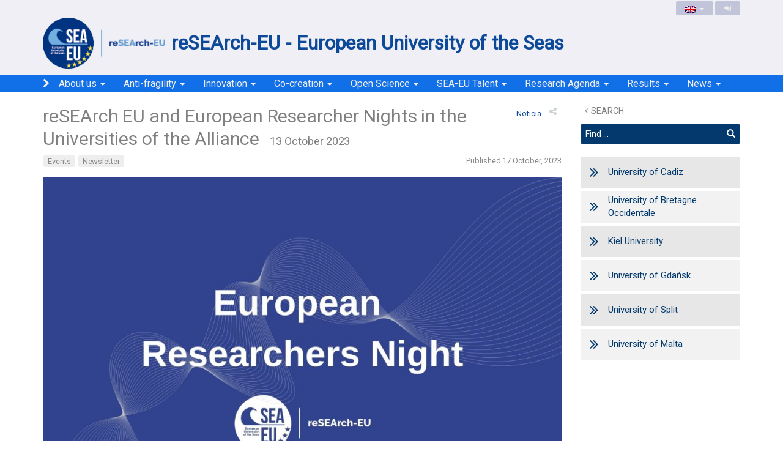

--- FILE ---
content_type: text/html; charset=UTF-8
request_url: https://researcheu.sea-eu.org/noticia/research-eu-and-european-researcher-nights-in-the-universities-of-the-alliance/
body_size: 50232
content:
<!doctype html>
<html lang="en" >




<head>
    <meta charset="UTF-8">
    <meta name="viewport" content="width=device-width">
    <meta http-equiv="X-UA-Compatible" content="IE=EDGE"/>
    
    <meta name="description" content="European University of the Seas - reSEArch-EU - reinforcing SustainablE Actions, resilience, cooperation and harmonisation across and by the SEA-EU Alliance">

    <link rel="icon" type="image/png" href="https://researcheu.sea-eu.org/wp-content/themes/theme_seaeu_uca/images/logos/favicon-32x32.png" sizes="32x32" />
    <link rel="icon" type="image/png" href="https://researcheu.sea-eu.org/wp-content/themes/theme_seaeu_uca/images/logos/favicon-16x16.png" sizes="16x16" />

    <link href="https://fonts.googleapis.com/css?family=Roboto&display=swap" rel="stylesheet"> 

    <title>reSEArch EU and European Researcher Nights in the Universities of the Alliance &#8211; reSEArch-EU</title>
<meta name='robots' content='max-image-preview:large' />
<link rel="alternate" hreflang="hr" href="https://researcheu.sea-eu.org/noticia/research-eu-and-european-researcher-nights-in-the-universities-of-the-alliance/?lang=hr" />
<link rel="alternate" hreflang="en" href="https://researcheu.sea-eu.org/noticia/research-eu-and-european-researcher-nights-in-the-universities-of-the-alliance/" />
<link rel="alternate" hreflang="fr" href="https://researcheu.sea-eu.org/noticia/research-eu-and-european-researcher-nights-in-the-universities-of-the-alliance/?lang=fr" />
<link rel="alternate" hreflang="de" href="https://researcheu.sea-eu.org/noticia/research-eu-and-european-researcher-nights-in-the-universities-of-the-alliance/?lang=de" />
<link rel="alternate" hreflang="pl" href="https://researcheu.sea-eu.org/noticia/research-eu-and-european-researcher-nights-in-the-universities-of-the-alliance/?lang=pl" />
<link rel="alternate" hreflang="es" href="https://researcheu.sea-eu.org/noticia/research-eu-and-european-researcher-nights-in-the-universities-of-the-alliance/?lang=es" />
<link rel='dns-prefetch' href='//fonts.googleapis.com' />
<link rel='dns-prefetch' href='//s.w.org' />
<link rel='stylesheet' id='wp-block-library-css'  href='https://researcheu.sea-eu.org/wp-includes/css/dist/block-library/style.min.css?ver=5.9.12' type='text/css' media='all' />
<style id='global-styles-inline-css' type='text/css'>
body{--wp--preset--color--black: #000000;--wp--preset--color--cyan-bluish-gray: #abb8c3;--wp--preset--color--white: #ffffff;--wp--preset--color--pale-pink: #f78da7;--wp--preset--color--vivid-red: #cf2e2e;--wp--preset--color--luminous-vivid-orange: #ff6900;--wp--preset--color--luminous-vivid-amber: #fcb900;--wp--preset--color--light-green-cyan: #7bdcb5;--wp--preset--color--vivid-green-cyan: #00d084;--wp--preset--color--pale-cyan-blue: #8ed1fc;--wp--preset--color--vivid-cyan-blue: #0693e3;--wp--preset--color--vivid-purple: #9b51e0;--wp--preset--gradient--vivid-cyan-blue-to-vivid-purple: linear-gradient(135deg,rgba(6,147,227,1) 0%,rgb(155,81,224) 100%);--wp--preset--gradient--light-green-cyan-to-vivid-green-cyan: linear-gradient(135deg,rgb(122,220,180) 0%,rgb(0,208,130) 100%);--wp--preset--gradient--luminous-vivid-amber-to-luminous-vivid-orange: linear-gradient(135deg,rgba(252,185,0,1) 0%,rgba(255,105,0,1) 100%);--wp--preset--gradient--luminous-vivid-orange-to-vivid-red: linear-gradient(135deg,rgba(255,105,0,1) 0%,rgb(207,46,46) 100%);--wp--preset--gradient--very-light-gray-to-cyan-bluish-gray: linear-gradient(135deg,rgb(238,238,238) 0%,rgb(169,184,195) 100%);--wp--preset--gradient--cool-to-warm-spectrum: linear-gradient(135deg,rgb(74,234,220) 0%,rgb(151,120,209) 20%,rgb(207,42,186) 40%,rgb(238,44,130) 60%,rgb(251,105,98) 80%,rgb(254,248,76) 100%);--wp--preset--gradient--blush-light-purple: linear-gradient(135deg,rgb(255,206,236) 0%,rgb(152,150,240) 100%);--wp--preset--gradient--blush-bordeaux: linear-gradient(135deg,rgb(254,205,165) 0%,rgb(254,45,45) 50%,rgb(107,0,62) 100%);--wp--preset--gradient--luminous-dusk: linear-gradient(135deg,rgb(255,203,112) 0%,rgb(199,81,192) 50%,rgb(65,88,208) 100%);--wp--preset--gradient--pale-ocean: linear-gradient(135deg,rgb(255,245,203) 0%,rgb(182,227,212) 50%,rgb(51,167,181) 100%);--wp--preset--gradient--electric-grass: linear-gradient(135deg,rgb(202,248,128) 0%,rgb(113,206,126) 100%);--wp--preset--gradient--midnight: linear-gradient(135deg,rgb(2,3,129) 0%,rgb(40,116,252) 100%);--wp--preset--duotone--dark-grayscale: url('#wp-duotone-dark-grayscale');--wp--preset--duotone--grayscale: url('#wp-duotone-grayscale');--wp--preset--duotone--purple-yellow: url('#wp-duotone-purple-yellow');--wp--preset--duotone--blue-red: url('#wp-duotone-blue-red');--wp--preset--duotone--midnight: url('#wp-duotone-midnight');--wp--preset--duotone--magenta-yellow: url('#wp-duotone-magenta-yellow');--wp--preset--duotone--purple-green: url('#wp-duotone-purple-green');--wp--preset--duotone--blue-orange: url('#wp-duotone-blue-orange');--wp--preset--font-size--small: 13px;--wp--preset--font-size--medium: 20px;--wp--preset--font-size--large: 36px;--wp--preset--font-size--x-large: 42px;}.has-black-color{color: var(--wp--preset--color--black) !important;}.has-cyan-bluish-gray-color{color: var(--wp--preset--color--cyan-bluish-gray) !important;}.has-white-color{color: var(--wp--preset--color--white) !important;}.has-pale-pink-color{color: var(--wp--preset--color--pale-pink) !important;}.has-vivid-red-color{color: var(--wp--preset--color--vivid-red) !important;}.has-luminous-vivid-orange-color{color: var(--wp--preset--color--luminous-vivid-orange) !important;}.has-luminous-vivid-amber-color{color: var(--wp--preset--color--luminous-vivid-amber) !important;}.has-light-green-cyan-color{color: var(--wp--preset--color--light-green-cyan) !important;}.has-vivid-green-cyan-color{color: var(--wp--preset--color--vivid-green-cyan) !important;}.has-pale-cyan-blue-color{color: var(--wp--preset--color--pale-cyan-blue) !important;}.has-vivid-cyan-blue-color{color: var(--wp--preset--color--vivid-cyan-blue) !important;}.has-vivid-purple-color{color: var(--wp--preset--color--vivid-purple) !important;}.has-black-background-color{background-color: var(--wp--preset--color--black) !important;}.has-cyan-bluish-gray-background-color{background-color: var(--wp--preset--color--cyan-bluish-gray) !important;}.has-white-background-color{background-color: var(--wp--preset--color--white) !important;}.has-pale-pink-background-color{background-color: var(--wp--preset--color--pale-pink) !important;}.has-vivid-red-background-color{background-color: var(--wp--preset--color--vivid-red) !important;}.has-luminous-vivid-orange-background-color{background-color: var(--wp--preset--color--luminous-vivid-orange) !important;}.has-luminous-vivid-amber-background-color{background-color: var(--wp--preset--color--luminous-vivid-amber) !important;}.has-light-green-cyan-background-color{background-color: var(--wp--preset--color--light-green-cyan) !important;}.has-vivid-green-cyan-background-color{background-color: var(--wp--preset--color--vivid-green-cyan) !important;}.has-pale-cyan-blue-background-color{background-color: var(--wp--preset--color--pale-cyan-blue) !important;}.has-vivid-cyan-blue-background-color{background-color: var(--wp--preset--color--vivid-cyan-blue) !important;}.has-vivid-purple-background-color{background-color: var(--wp--preset--color--vivid-purple) !important;}.has-black-border-color{border-color: var(--wp--preset--color--black) !important;}.has-cyan-bluish-gray-border-color{border-color: var(--wp--preset--color--cyan-bluish-gray) !important;}.has-white-border-color{border-color: var(--wp--preset--color--white) !important;}.has-pale-pink-border-color{border-color: var(--wp--preset--color--pale-pink) !important;}.has-vivid-red-border-color{border-color: var(--wp--preset--color--vivid-red) !important;}.has-luminous-vivid-orange-border-color{border-color: var(--wp--preset--color--luminous-vivid-orange) !important;}.has-luminous-vivid-amber-border-color{border-color: var(--wp--preset--color--luminous-vivid-amber) !important;}.has-light-green-cyan-border-color{border-color: var(--wp--preset--color--light-green-cyan) !important;}.has-vivid-green-cyan-border-color{border-color: var(--wp--preset--color--vivid-green-cyan) !important;}.has-pale-cyan-blue-border-color{border-color: var(--wp--preset--color--pale-cyan-blue) !important;}.has-vivid-cyan-blue-border-color{border-color: var(--wp--preset--color--vivid-cyan-blue) !important;}.has-vivid-purple-border-color{border-color: var(--wp--preset--color--vivid-purple) !important;}.has-vivid-cyan-blue-to-vivid-purple-gradient-background{background: var(--wp--preset--gradient--vivid-cyan-blue-to-vivid-purple) !important;}.has-light-green-cyan-to-vivid-green-cyan-gradient-background{background: var(--wp--preset--gradient--light-green-cyan-to-vivid-green-cyan) !important;}.has-luminous-vivid-amber-to-luminous-vivid-orange-gradient-background{background: var(--wp--preset--gradient--luminous-vivid-amber-to-luminous-vivid-orange) !important;}.has-luminous-vivid-orange-to-vivid-red-gradient-background{background: var(--wp--preset--gradient--luminous-vivid-orange-to-vivid-red) !important;}.has-very-light-gray-to-cyan-bluish-gray-gradient-background{background: var(--wp--preset--gradient--very-light-gray-to-cyan-bluish-gray) !important;}.has-cool-to-warm-spectrum-gradient-background{background: var(--wp--preset--gradient--cool-to-warm-spectrum) !important;}.has-blush-light-purple-gradient-background{background: var(--wp--preset--gradient--blush-light-purple) !important;}.has-blush-bordeaux-gradient-background{background: var(--wp--preset--gradient--blush-bordeaux) !important;}.has-luminous-dusk-gradient-background{background: var(--wp--preset--gradient--luminous-dusk) !important;}.has-pale-ocean-gradient-background{background: var(--wp--preset--gradient--pale-ocean) !important;}.has-electric-grass-gradient-background{background: var(--wp--preset--gradient--electric-grass) !important;}.has-midnight-gradient-background{background: var(--wp--preset--gradient--midnight) !important;}.has-small-font-size{font-size: var(--wp--preset--font-size--small) !important;}.has-medium-font-size{font-size: var(--wp--preset--font-size--medium) !important;}.has-large-font-size{font-size: var(--wp--preset--font-size--large) !important;}.has-x-large-font-size{font-size: var(--wp--preset--font-size--x-large) !important;}
</style>
<link rel='stylesheet' id='uca-gcalendar_css-css'  href='https://researcheu.sea-eu.org/wp-content/plugins/uca-gcalendar//uca-gcalendar.css?ver=1.0.8' type='text/css' media='all' />
<link rel='stylesheet' id='gfonts-css'  href='https://fonts.googleapis.com/css?family=Lato%3A100%2C300%2C400&#038;ver=5.9.12' type='text/css' media='all' />
<link rel='stylesheet' id='theme_seaeu_bootstrap_css-css'  href='https://researcheu.sea-eu.org/wp-content/themes/theme_seaeu_uca/bootstrap/css/bootstrap.min.css?ver=0.3.005' type='text/css' media='all' />
<link rel='stylesheet' id='theme_seaeu_font-awesome_css-css'  href='https://researcheu.sea-eu.org/wp-content/themes/theme_seaeu_uca/font-awesome/css/font-awesome.min.css?ver=0.3.005' type='text/css' media='all' />
<link rel='stylesheet' id='theme_seaeu_style-css'  href='https://researcheu.sea-eu.org/wp-content/themes/theme_seaeu_uca/style.css?ver=0.3.005' type='text/css' media='all' />
<link rel='stylesheet' id='theme_seaeu_content-css'  href='https://researcheu.sea-eu.org/wp-content/themes/theme_seaeu_uca/css/uca-content.css?ver=0.3.005' type='text/css' media='all' />
<link rel='stylesheet' id='theme_seaeu_normalize-css'  href='https://researcheu.sea-eu.org/wp-content/themes/theme_seaeu_uca/css/normalize.css?ver=0.3.005' type='text/css' media='all' />
<link rel='stylesheet' id='theme_uca_responsive-css'  href='https://researcheu.sea-eu.org/wp-content/themes/theme_seaeu_uca/css/responsive.css?ver=0.3.005' type='text/css' media='all' />
<script type='text/javascript' src='https://researcheu.sea-eu.org/wp-content/themes/theme_seaeu_uca/jquery/jquery-2.2.4.min.js?ver=0.3.005' id='bootstrap-jquery-js'></script>
<script type='text/javascript' src='https://researcheu.sea-eu.org/wp-content/themes/theme_seaeu_uca/bootstrap/js/bootstrap.min.js?ver=0.3.005' id='theme_seaeu_bootstrap_js-js'></script>
<script type='text/javascript' src='https://researcheu.sea-eu.org/wp-content/themes/theme_seaeu_uca/js/local_utils.js?ver=0.3.005' id='local-utils-js'></script>
<link rel="https://api.w.org/" href="https://researcheu.sea-eu.org/wp-json/" /><link rel="EditURI" type="application/rsd+xml" title="RSD" href="https://researcheu.sea-eu.org/xmlrpc.php?rsd" />
<link rel="wlwmanifest" type="application/wlwmanifest+xml" href="https://researcheu.sea-eu.org/wp-includes/wlwmanifest.xml" /> 
<meta name="generator" content="WordPress 5.9.12" />
<link rel="canonical" href="https://researcheu.sea-eu.org/noticia/research-eu-and-european-researcher-nights-in-the-universities-of-the-alliance/" />
<link rel='shortlink' href='https://researcheu.sea-eu.org/?p=12848' />
<link rel="alternate" type="application/json+oembed" href="https://researcheu.sea-eu.org/wp-json/oembed/1.0/embed?url=https%3A%2F%2Fresearcheu.sea-eu.org%2Fnoticia%2Fresearch-eu-and-european-researcher-nights-in-the-universities-of-the-alliance%2F" />
<link rel="alternate" type="text/xml+oembed" href="https://researcheu.sea-eu.org/wp-json/oembed/1.0/embed?url=https%3A%2F%2Fresearcheu.sea-eu.org%2Fnoticia%2Fresearch-eu-and-european-researcher-nights-in-the-universities-of-the-alliance%2F&#038;format=xml" />
<meta name="generator" content="WPML ver:4.4.9 stt:22,1,4,3,41,2;" />
<link rel="icon" href="https://researcheu.sea-eu.org/wp-content/uploads/2021/04/cropped-Imagen1-32x32.png" sizes="32x32" />
<link rel="icon" href="https://researcheu.sea-eu.org/wp-content/uploads/2021/04/cropped-Imagen1-192x192.png" sizes="192x192" />
<link rel="apple-touch-icon" href="https://researcheu.sea-eu.org/wp-content/uploads/2021/04/cropped-Imagen1-180x180.png" />
<meta name="msapplication-TileImage" content="https://researcheu.sea-eu.org/wp-content/uploads/2021/04/cropped-Imagen1-270x270.png" />

<!-- BEGIN ExactMetrics v5.3.5 Universal Analytics - https://exactmetrics.com/ -->
<script>
(function(i,s,o,g,r,a,m){i['GoogleAnalyticsObject']=r;i[r]=i[r]||function(){
	(i[r].q=i[r].q||[]).push(arguments)},i[r].l=1*new Date();a=s.createElement(o),
	m=s.getElementsByTagName(o)[0];a.async=1;a.src=g;m.parentNode.insertBefore(a,m)
})(window,document,'script','https://www.google-analytics.com/analytics.js','ga');
  ga('create', 'UA-80714150-12', 'auto');
  ga('send', 'pageview');
</script>
<!-- END ExactMetrics Universal Analytics -->
		<style type="text/css" id="wp-custom-css">
			.interes-itemtext{
	font-size: 20px;
}		</style>
		</head>



<body class="noticia-template-default single single-noticia postid-12848 researcheu" >

<!-- Google Analytics 4 Code -->
<!-- Google tag (gtag.js) -->
<script async src="https://www.googletagmanager.com/gtag/js?id=G-H5F209MQC1"></script>
<script>
  window.dataLayer = window.dataLayer || [];
  function gtag(){dataLayer.push(arguments);}
  gtag('js', new Date());

  gtag('config', 'G-H5F209MQC1');
</script>
<!-- End Google Analytics 4 Code -->


<header class="main">

    <!-- Logotipo UCA -->
    <div class="header-nav">
        <div class="container">
            <div class="row">
                <div class="col-xs-12 col-sm-12">
                    <ul class="navTopUCA unstyled list-inline pull-right hidden-xs">
                        <li class='language lang'><a id='drop_languages_1' data-toggle='dropdown' href='#' class='dropdown-toggle' title='English'><img class='lang' src='https://researcheu.sea-eu.org/wp-content/plugins/sitepress-multilingual-cms/res/flags/en.png' height='12' width='18' alt='en'/> <span class='caret'></span></a><ul class='languages  dropdown-menu' aria-labelledby='drop_languages_1'><li><a href='https://researcheu.sea-eu.org/noticia/research-eu-and-european-researcher-nights-in-the-universities-of-the-alliance/?lang=es'><img class='lang' src='https://researcheu.sea-eu.org/wp-content/plugins/sitepress-multilingual-cms/res/flags/es.png' height='12' width='18' alt='es'/>Español</a></li><li><a href='https://researcheu.sea-eu.org/noticia/research-eu-and-european-researcher-nights-in-the-universities-of-the-alliance/?lang=de'><img class='lang' src='https://researcheu.sea-eu.org/wp-content/plugins/sitepress-multilingual-cms/res/flags/de.png' height='12' width='18' alt='de'/>Deutsch</a></li><li><a href='https://researcheu.sea-eu.org/noticia/research-eu-and-european-researcher-nights-in-the-universities-of-the-alliance/?lang=fr'><img class='lang' src='https://researcheu.sea-eu.org/wp-content/plugins/sitepress-multilingual-cms/res/flags/fr.png' height='12' width='18' alt='fr'/>Français</a></li><li><a href='https://researcheu.sea-eu.org/noticia/research-eu-and-european-researcher-nights-in-the-universities-of-the-alliance/?lang=hr'><img class='lang' src='https://researcheu.sea-eu.org/wp-content/plugins/sitepress-multilingual-cms/res/flags/hr.png' height='12' width='18' alt='hr'/>Hrvatski</a></li><li><a href='https://researcheu.sea-eu.org/noticia/research-eu-and-european-researcher-nights-in-the-universities-of-the-alliance/?lang=pl'><img class='lang' src='https://researcheu.sea-eu.org/wp-content/plugins/sitepress-multilingual-cms/res/flags/pl.png' height='12' width='18' alt='pl'/>polski</a></li></ul></li>                        <li class="uca_admin">
                            <a href="https://researcheu.sea-eu.org/wp-admin/" title="Site Management">
                                <i class="fa fa-sign-in" aria-hidden="true"></i>
                            </a>
                        </li>
                    </ul>
                    <!-- Hamburguesa Responsive -->
                    <button id="navbar-menu" type="button" class="menu-responsive navbar-toggle collapsed visible-xs" data-toggle="collapse" data-target="#navbar-local">
                        <span class="sr-only">Desplegar navegación local</span>
                        <span class="icon-bar"></span>
                        <span class="icon-bar"></span>
                        <span class="icon-bar"></span>
                    </button>
                </div>
            </div>
        </div>
    </div>
    <div class="header-main">
        <div class="container">
            <div class="row">
                <div class="col-xs-12 col-sm-12">
                    <h1 class="siteTitle">
                        <a href="https://researcheu.sea-eu.org/">
                                                        <img class="seaeu_logo" src="https://researcheu.sea-eu.org/wp-content/themes/theme_seaeu_uca/images/logo/logo_research_eu_nM.png" alt="SEA-EU"><span class="thinTitle">reSEArch-EU - European University of the Seas</span>
                                                    </a>
                    </h1>
                </div>
            </div>
        </div>
    </div>
    <div class="header-menu">
        <div class="container">
            <div class="row">
                <div class="col-xs-12 col-sm-12">
                    <nav class="primary collapse navbar-collapse" id="navbar-local">
                        <div class="menu-icon hidden-xs">
                            <i class="fa fa-chevron-right" aria-hidden="true"></i>    
                        </div>
                        <ul id="menu-principal" class="nav navbar-nav">

                            <!-- Solo RESPONSIVE -->
                            <li class='language lang admin visible-xs'><a id='drop_languages_2' data-toggle='dropdown' href='#' class='dropdown-toggle' title='English'><img class='lang' src='https://researcheu.sea-eu.org/wp-content/plugins/sitepress-multilingual-cms/res/flags/en.png' height='12' width='18' alt='en'/> <span class='caret'></span></a><ul class='languages  dropdown-menu' aria-labelledby='drop_languages_2'><li><a href='https://researcheu.sea-eu.org/noticia/research-eu-and-european-researcher-nights-in-the-universities-of-the-alliance/?lang=es'><img class='lang' src='https://researcheu.sea-eu.org/wp-content/plugins/sitepress-multilingual-cms/res/flags/es.png' height='12' width='18' alt='es'/>Español</a></li><li><a href='https://researcheu.sea-eu.org/noticia/research-eu-and-european-researcher-nights-in-the-universities-of-the-alliance/?lang=de'><img class='lang' src='https://researcheu.sea-eu.org/wp-content/plugins/sitepress-multilingual-cms/res/flags/de.png' height='12' width='18' alt='de'/>Deutsch</a></li><li><a href='https://researcheu.sea-eu.org/noticia/research-eu-and-european-researcher-nights-in-the-universities-of-the-alliance/?lang=fr'><img class='lang' src='https://researcheu.sea-eu.org/wp-content/plugins/sitepress-multilingual-cms/res/flags/fr.png' height='12' width='18' alt='fr'/>Français</a></li><li><a href='https://researcheu.sea-eu.org/noticia/research-eu-and-european-researcher-nights-in-the-universities-of-the-alliance/?lang=hr'><img class='lang' src='https://researcheu.sea-eu.org/wp-content/plugins/sitepress-multilingual-cms/res/flags/hr.png' height='12' width='18' alt='hr'/>Hrvatski</a></li><li><a href='https://researcheu.sea-eu.org/noticia/research-eu-and-european-researcher-nights-in-the-universities-of-the-alliance/?lang=pl'><img class='lang' src='https://researcheu.sea-eu.org/wp-content/plugins/sitepress-multilingual-cms/res/flags/pl.png' height='12' width='18' alt='pl'/>polski</a></li></ul></li>


                            <li id="menu-item-55" class="menu-item menu-item-type-custom menu-item-object-custom menu-item-has-children menu-item-55 dropdown"><a title="About us" href="#" data-toggle="dropdown" class="dropdown-toggle" aria-haspopup="true">About us <span class="caret"></span></a>
<ul role="menu" class="dropdown-menu submenu depth-1">
	<li id="menu-item-6030" class="menu-item menu-item-type-post_type menu-item-object-page menu-item-6030"><a title="What is reSEArch-EU?" href="https://researcheu.sea-eu.org/researcheu/">What is reSEArch-EU?</a></li>
	<li id="menu-item-3558" class="menu-item menu-item-type-post_type menu-item-object-page menu-item-3558"><a title="Our origins: the SEA-EU Alliance" href="https://researcheu.sea-eu.org/sea-eu-origins/">Our origins: the SEA-EU Alliance</a></li>
	<li id="menu-item-6136" class="menu-item menu-item-type-post_type menu-item-object-page menu-item-6136"><a title="Project Management" href="https://researcheu.sea-eu.org/project-management/">Project Management</a></li>
	<li id="menu-item-6147" class="menu-item menu-item-type-post_type menu-item-object-page menu-item-6147"><a title="Ethics" href="https://researcheu.sea-eu.org/ethics/">Ethics</a></li>
	<li id="menu-item-10206" class="menu-item menu-item-type-post_type menu-item-object-page menu-item-10206"><a title="ReSEArch EU Team" href="https://researcheu.sea-eu.org/research-eu-team/">ReSEArch EU Team</a></li>
	<li id="menu-item-11374" class="menu-item menu-item-type-post_type menu-item-object-page menu-item-11374"><a title="Contacts" href="https://researcheu.sea-eu.org/contacts/">Contacts</a></li>
</ul>
</li>
<li id="menu-item-6086" class="menu-item menu-item-type-post_type menu-item-object-page menu-item-has-children menu-item-6086 dropdown"><a title="Anti-fragility" href="#" data-toggle="dropdown" class="dropdown-toggle" aria-haspopup="true">Anti-fragility <span class="caret"></span></a>
<ul role="menu" class="dropdown-menu submenu depth-1">
	<li id="menu-item-15116" class="menu-item menu-item-type-custom menu-item-object-custom menu-item-15116"><a title="Anti-fragility" href="https://researcheu.sea-eu.org/thinktank/">Anti-fragility</a></li>
	<li id="menu-item-15115" class="menu-item menu-item-type-post_type menu-item-object-page menu-item-15115"><a title="ANTI-FRAGILITY THINK TANK" href="https://researcheu.sea-eu.org/anti-fragility-think-tank/">ANTI-FRAGILITY THINK TANK</a></li>
	<li id="menu-item-15114" class="menu-item menu-item-type-post_type menu-item-object-page menu-item-15114"><a title="Digital transformation of research and innovation roadmap" href="https://researcheu.sea-eu.org/digital-transformation-of-research-and-innovation-roadmap/">Digital transformation of research and innovation roadmap</a></li>
	<li id="menu-item-15113" class="menu-item menu-item-type-post_type menu-item-object-page menu-item-15113"><a title="Remote work and remotization of infrastructure" href="https://researcheu.sea-eu.org/remote-work-and-remotization-of-infrastructure-case-study/">Remote work and remotization of infrastructure</a></li>
	<li id="menu-item-15112" class="menu-item menu-item-type-post_type menu-item-object-page menu-item-15112"><a title="SEA-EU ACADEMY" href="https://researcheu.sea-eu.org/sea-eu-academy/">SEA-EU ACADEMY</a></li>
	<li id="menu-item-15111" class="menu-item menu-item-type-post_type menu-item-object-page menu-item-15111"><a title="Greening Research and innovation practices" href="https://researcheu.sea-eu.org/greening-research-and-innovation-practices/">Greening Research and innovation practices</a></li>
</ul>
</li>
<li id="menu-item-8983" class="menu-item menu-item-type-post_type menu-item-object-page menu-item-has-children menu-item-8983 dropdown"><a title="Innovation" href="#" data-toggle="dropdown" class="dropdown-toggle" aria-haspopup="true">Innovation <span class="caret"></span></a>
<ul role="menu" class="dropdown-menu submenu depth-1">
	<li id="menu-item-6151" class="menu-item menu-item-type-post_type menu-item-object-page menu-item-6151"><a title="Innovation and entrepreneurship" href="https://researcheu.sea-eu.org/innovation-and-entrepreneurship/">Innovation and entrepreneurship</a></li>
	<li id="menu-item-14261" class="menu-item menu-item-type-custom menu-item-object-custom menu-item-14261"><a title="SEA INNOVATE HUB" href="https://sih.sea-eu.ug.edu.pl/">SEA INNOVATE HUB</a></li>
	<li id="menu-item-9333" class="menu-item menu-item-type-post_type menu-item-object-page menu-item-9333"><a title="Spin-Off Competence Lab" href="https://researcheu.sea-eu.org/spin-off-competence-lab-2/">Spin-Off Competence Lab</a></li>
</ul>
</li>
<li id="menu-item-6150" class="menu-item menu-item-type-post_type menu-item-object-page menu-item-has-children menu-item-6150 dropdown"><a title="Co-creation" href="#" data-toggle="dropdown" class="dropdown-toggle" aria-haspopup="true">Co-creation <span class="caret"></span></a>
<ul role="menu" class="dropdown-menu submenu depth-1">
	<li id="menu-item-8949" class="menu-item menu-item-type-post_type menu-item-object-page menu-item-8949"><a title="Knowledge democratization" href="https://researcheu.sea-eu.org/knowledge-democratization/">Knowledge democratization</a></li>
	<li id="menu-item-10700" class="menu-item menu-item-type-post_type menu-item-object-page menu-item-10700"><a title="Pilot activities" href="https://researcheu.sea-eu.org/pilot-activities/">Pilot activities</a></li>
	<li id="menu-item-10805" class="menu-item menu-item-type-post_type menu-item-object-page menu-item-10805"><a title="Citizen Science Contest" href="https://researcheu.sea-eu.org/citizen-science-contest/">Citizen Science Contest</a></li>
	<li id="menu-item-10703" class="menu-item menu-item-type-post_type menu-item-object-page menu-item-10703"><a title="Science Shops" href="https://researcheu.sea-eu.org/science-shops/">Science Shops</a></li>
	<li id="menu-item-8943" class="menu-item menu-item-type-post_type menu-item-object-page menu-item-8943"><a title="Transformation Lab (Brest)" href="https://researcheu.sea-eu.org/transformation-lab-brest/">Transformation Lab (Brest)</a></li>
	<li id="menu-item-10720" class="menu-item menu-item-type-post_type menu-item-object-page menu-item-10720"><a title="Transformation lab in the University of Kiel (CAU)" href="https://researcheu.sea-eu.org/transformation-lab-in-the-university-of-kiel-cau/">Transformation lab in the University of Kiel (CAU)</a></li>
	<li id="menu-item-11192" class="menu-item menu-item-type-custom menu-item-object-custom menu-item-11192"><a title="Market Place" href="http://researcheu.sea-eu.org/wp-content/uploads/2023/07/2022-Market-Place-Kiel-Gdansk-final-Report.pdf">Market Place</a></li>
	<li id="menu-item-12390" class="menu-item menu-item-type-post_type menu-item-object-page menu-item-12390"><a title="Citizen Science Projects" href="https://researcheu.sea-eu.org/citizen-science-projects/">Citizen Science Projects</a></li>
</ul>
</li>
<li id="menu-item-6085" class="menu-item menu-item-type-post_type menu-item-object-page menu-item-has-children menu-item-6085 dropdown"><a title="Open Science" href="#" data-toggle="dropdown" class="dropdown-toggle" aria-haspopup="true">Open Science <span class="caret"></span></a>
<ul role="menu" class="dropdown-menu submenu depth-1">
	<li id="menu-item-7991" class="menu-item menu-item-type-post_type menu-item-object-page menu-item-7991"><a title="Open Research Data Management" href="https://researcheu.sea-eu.org/open-science/">Open Research Data Management</a></li>
	<li id="menu-item-7840" class="menu-item menu-item-type-post_type menu-item-object-page menu-item-7840"><a title="Open Research Data Officers" href="https://researcheu.sea-eu.org/meet-the-sea-eu-open-research-data-officers/">Open Research Data Officers</a></li>
	<li id="menu-item-7985" class="menu-item menu-item-type-post_type menu-item-object-page menu-item-7985"><a title="Open Science Ambassadors" href="https://researcheu.sea-eu.org/meet-the-sea-eu-open-science-ambassadors/">Open Science Ambassadors</a></li>
	<li id="menu-item-10052" class="menu-item menu-item-type-custom menu-item-object-custom menu-item-10052"><a title="Open Science Activities" href="https://researcheu.sea-eu.org/open-science-info-sessions/">Open Science Activities</a></li>
	<li id="menu-item-13611" class="menu-item menu-item-type-post_type menu-item-object-page menu-item-13611"><a title="Workshops and online guide for transdisciplinarity" href="https://researcheu.sea-eu.org/workshops-and-online-guide-for-transdisciplinarity/">Workshops and online guide for transdisciplinarity</a></li>
	<li id="menu-item-10492" class="menu-item menu-item-type-post_type menu-item-object-page menu-item-10492"><a title="Open Science Staff Week – Cádiz Meeting" href="https://researcheu.sea-eu.org/open-science-staff-week-cadiz-meeting/">Open Science Staff Week – Cádiz Meeting</a></li>
	<li id="menu-item-13344" class="menu-item menu-item-type-post_type menu-item-object-page menu-item-13344"><a title="Open Science Videocapsules" href="https://researcheu.sea-eu.org/open-science-videocapsules/">Open Science Videocapsules</a></li>
	<li id="menu-item-13441" class="menu-item menu-item-type-custom menu-item-object-custom menu-item-13441"><a title="Open Science Toolkit" href="https://guides.sea-eu.org/subjects/guide.php?subject=SEAEUtoolkit#tab-0">Open Science Toolkit</a></li>
</ul>
</li>
<li id="menu-item-8749" class="menu-item menu-item-type-post_type menu-item-object-page menu-item-has-children menu-item-8749 dropdown"><a title="SEA-EU Talent" href="#" data-toggle="dropdown" class="dropdown-toggle" aria-haspopup="true">SEA-EU Talent <span class="caret"></span></a>
<ul role="menu" class="dropdown-menu submenu depth-1">
	<li id="menu-item-8745" class="menu-item menu-item-type-post_type menu-item-object-page menu-item-8745"><a title="What is SEA-EU Talent?" href="https://researcheu.sea-eu.org/sea-eu-talent/">What is SEA-EU Talent?</a></li>
	<li id="menu-item-8739" class="menu-item menu-item-type-post_type menu-item-object-page menu-item-8739"><a title="Meet our participants" href="https://researcheu.sea-eu.org/sea-eu-talent-meet-our-participants/">Meet our participants</a></li>
	<li id="menu-item-13527" class="menu-item menu-item-type-post_type menu-item-object-page menu-item-13527"><a title="SEA EU Talent Video Capsules" href="https://researcheu.sea-eu.org/sea-eu-talent-video-capsules/">SEA EU Talent Video Capsules</a></li>
	<li id="menu-item-13343" class="menu-item menu-item-type-post_type menu-item-object-page menu-item-13343"><a title="Research Talks in a relaxed atmosphere" href="https://researcheu.sea-eu.org/talks-research-relaxed-atmosphere/">Research Talks in a relaxed atmosphere</a></li>
</ul>
</li>
<li id="menu-item-8584" class="menu-item menu-item-type-post_type menu-item-object-page menu-item-has-children menu-item-8584 dropdown"><a title="Research Agenda" href="#" data-toggle="dropdown" class="dropdown-toggle" aria-haspopup="true">Research Agenda <span class="caret"></span></a>
<ul role="menu" class="dropdown-menu submenu depth-1">
	<li id="menu-item-6149" class="menu-item menu-item-type-post_type menu-item-object-page menu-item-6149"><a title="SEA-EU long-term Research Plan" href="https://researcheu.sea-eu.org/sea-eu-long-term-research-plan/">SEA-EU long-term Research Plan</a></li>
	<li id="menu-item-8585" class="menu-item menu-item-type-post_type menu-item-object-page menu-item-8585"><a title="SEA-EU Research Plan Task Force" href="https://researcheu.sea-eu.org/task-force-for-the-sea-eu-research-plan/">SEA-EU Research Plan Task Force</a></li>
</ul>
</li>
<li id="menu-item-7309" class="menu-item menu-item-type-post_type menu-item-object-page menu-item-has-children menu-item-7309 dropdown"><a title="Results" href="#" data-toggle="dropdown" class="dropdown-toggle" aria-haspopup="true">Results <span class="caret"></span></a>
<ul role="menu" class="dropdown-menu submenu depth-1">
	<li id="menu-item-13646" class="menu-item menu-item-type-custom menu-item-object-custom menu-item-13646"><a title="Project Results" href="https://researcheu.sea-eu.org/project-deliverables/">Project Results</a></li>
	<li id="menu-item-13645" class="menu-item menu-item-type-post_type menu-item-object-page menu-item-13645"><a title="reSEArch EU Closing Joint Event" href="https://researcheu.sea-eu.org/research-eu-closing-joint-event/">reSEArch EU Closing Joint Event</a></li>
</ul>
</li>
<li id="menu-item-11329" class="menu-item menu-item-type-custom menu-item-object-custom menu-item-has-children menu-item-11329 dropdown"><a title="News" href="#" data-toggle="dropdown" class="dropdown-toggle" aria-haspopup="true">News <span class="caret"></span></a>
<ul role="menu" class="dropdown-menu submenu depth-1">
	<li id="menu-item-13440" class="menu-item menu-item-type-custom menu-item-object-custom menu-item-13440"><a title="News" href="https://researcheu.sea-eu.org/noticia/">News</a></li>
	<li id="menu-item-13439" class="menu-item menu-item-type-post_type menu-item-object-page menu-item-13439"><a title="Newsletter SEA EU – ReSEArch EU" href="https://researcheu.sea-eu.org/newsletter-sea-eu-research-eu/">Newsletter SEA EU – ReSEArch EU</a></li>
</ul>
</li>

                            <!-- Solo RESPONSIVE -->
                            <li class="uca_admin admin visible-xs">
                                <a href="https://researcheu.sea-eu.org/wp-admin/" title="Site Management">
                                    <i class="fa fa-sign-in" aria-hidden="true"></i>
                                </a>    
                            </li>
                            
                        </ul>
                    </nav>
                </div>
            </div>
        </div>
    </div>
</header>



<script type="text/javascript" src="https://researcheu.sea-eu.org/wp-content/themes/theme_seaeu_uca/js/header_scripts.js?0.3.005"></script>
<!-- <script type="text/javascript">header_general();</script> -->

<!-- section MAIN -->
<div class="container">
    <div class="row">
        
        <div class="col-md-9 mainContent">
           
            
                    <article id="post-12848" class="post-12848 noticia type-noticia status-publish has-post-thumbnail hentry category-events category-newsletter" >

        <!-- Muestra los enlaces de redes sociales... -->
            <div class="btn-group uca_social pull-right">
                <button type="button" class="btn btn-default dropdown-toggle dropdown share-link share-button" data-toggle="dropdown" 
                title="Share">
            <i class="fa fa-share-alt" aria-hidden="true"></i>
        </button>
        <ul class="dropdown-menu">
            <li>
                <a href="https://www.facebook.com/sharer/sharer.php?u=researcheu.sea-eu.org%2Fnoticia%2Fresearch-eu-and-european-researcher-nights-in-the-universities-of-the-alliance%2F" class="share-button" target="_blank">
                    <i class="fa fa-facebook" aria-hidden="true"></i>
                </a>
            </li>
            <li>
                <a href="https://twitter.com/home?status=researcheu.sea-eu.org%2Fnoticia%2Fresearch-eu-and-european-researcher-nights-in-the-universities-of-the-alliance%2F" class="share-button" target="_blank">
                    <i class="fa fa-twitter" aria-hidden="true"></i>
                </a>
            </li>
            <li>
                <a href="https://www.linkedin.com/shareArticle?mini=true&url=https://researcheu.sea-eu.org/noticia/research-eu-and-european-researcher-nights-in-the-universities-of-the-alliance/&title=&summary=&source=uca.es" class="share-button" target="_blank">
                    <i class="fa fa-linkedin" aria-hidden="true"></i>
                </a>
            </li>
            <li>
                <a href="https://wa.me/?text=https%3A%2F%2Fresearcheu.sea-eu.org%2Fnoticia%2Fresearch-eu-and-european-researcher-nights-in-the-universities-of-the-alliance%2F" class="share-button" target="_blank">
                    <i class="fa fa-whatsapp" aria-hidden="true"></i>
                </a>
            </li>
        </ul>
    </div>



        <!-- Muestra el tipo de entidad para los custom types... -->
                    <a class="uca_type pull-right" href="https://researcheu.sea-eu.org/noticia/">noticia</a>
        
        <div class="single_header">

            <h2 class="">
                <span class="strong_underline">reSEArch EU and European Researcher Nights in the Universities of the Alliance</span>
                <span class="uca_listdate">        <span title="Date" class="evento-date">13 October 2023</span>
        </span>
            </h2>
            <div class="meta_data ">
                <div title="Publication date" class="date pull-right uca_listdate">Published 17 October, 2023</div>
                <div class="categories"><ul class="post-categories">
	<li><a href="https://researcheu.sea-eu.org/category/events/" rel="category tag">Events</a></li>
	<li><a href="https://researcheu.sea-eu.org/category/newsletter/" rel="category tag">Newsletter</a></li></ul></div>
            </div>

                    <div class="uca_post_image">

                <a href="https://researcheu.sea-eu.org/wp-content/uploads/2023/10/Highlight-News-web-ReSEArch-EU-53-1024x652.jpg" title="Enlarge image"><img width="1024" height="652" src="https://researcheu.sea-eu.org/wp-content/uploads/2023/10/Highlight-News-web-ReSEArch-EU-53-1024x652.jpg" class="attachment-large size-large wp-post-image" alt="" srcset="https://researcheu.sea-eu.org/wp-content/uploads/2023/10/Highlight-News-web-ReSEArch-EU-53-1024x652.jpg 1024w, https://researcheu.sea-eu.org/wp-content/uploads/2023/10/Highlight-News-web-ReSEArch-EU-53-300x191.jpg 300w, https://researcheu.sea-eu.org/wp-content/uploads/2023/10/Highlight-News-web-ReSEArch-EU-53-768x489.jpg 768w, https://researcheu.sea-eu.org/wp-content/uploads/2023/10/Highlight-News-web-ReSEArch-EU-53-1536x977.jpg 1536w, https://researcheu.sea-eu.org/wp-content/uploads/2023/10/Highlight-News-web-ReSEArch-EU-53-2048x1303.jpg 2048w, https://researcheu.sea-eu.org/wp-content/uploads/2023/10/Highlight-News-web-ReSEArch-EU-53-470x300.jpg 470w" sizes="(max-width: 1024px) 100vw, 1024px" /></a>
                <br>
            </div>
        
        
        </div>
        
        <div class="single_content">
            <p>During the <strong>European Researchers’ Night (ERN), Universities members of the Alliance</strong> held different activities, workshops and exhibitions.</p>
<p>&nbsp;</p>
<p>The European Researchers Night is an opportunity to meet scientists and a chance to discover the fascinating world of science in a <strong>less serious than usual format</strong>.</p>
<p>&nbsp;</p>
<p>ERN participants will have a variety of attractions related to the exact sciences, medical sciences, biological sciences, as well as psychology and the broadly defined humanities to choose from.</p>
<p>&nbsp;</p>
<p><img loading="lazy" class="size-medium wp-image-12521 aligncenter" src="https://researcheu.sea-eu.org/wp-content/uploads/2023/10/Highlight-News-web-ReSEArch-EU-52-300x191.jpg" alt="" width="300" height="191" srcset="https://researcheu.sea-eu.org/wp-content/uploads/2023/10/Highlight-News-web-ReSEArch-EU-52-300x191.jpg 300w, https://researcheu.sea-eu.org/wp-content/uploads/2023/10/Highlight-News-web-ReSEArch-EU-52-1024x652.jpg 1024w, https://researcheu.sea-eu.org/wp-content/uploads/2023/10/Highlight-News-web-ReSEArch-EU-52-768x489.jpg 768w, https://researcheu.sea-eu.org/wp-content/uploads/2023/10/Highlight-News-web-ReSEArch-EU-52-1536x977.jpg 1536w, https://researcheu.sea-eu.org/wp-content/uploads/2023/10/Highlight-News-web-ReSEArch-EU-52-2048x1303.jpg 2048w, https://researcheu.sea-eu.org/wp-content/uploads/2023/10/Highlight-News-web-ReSEArch-EU-52-470x300.jpg 470w" sizes="(max-width: 300px) 100vw, 300px" /></p>
<p>&nbsp;</p>
<p>More information about our participation in the European Researchers Night are available in our website: <a href="https://researcheu.sea-eu.org/european-researcher-nights-in-research-eu-universities/">https://researcheu.sea-eu.org/european-researcher-nights-in-research-eu-universities/</a></p>
        </div>

        <div class="meta_data single_footer">
            <div class="tags pull-right"></div>
            
            <div class="categories">
                                <ul class="post_type">
                    <li><a class="uca_type" href="https://researcheu.sea-eu.org/noticia/">noticia</a></li>
                </ul>
                                <ul class="post-categories">
	<li><a href="https://researcheu.sea-eu.org/category/events/" rel="category tag">Events</a></li>
	<li><a href="https://researcheu.sea-eu.org/category/newsletter/" rel="category tag">Newsletter</a></li></ul>            </div>
            
                        <div title="Publication date" class="date uca_listdate pull-right">
                Published 17 October, 2023            </div>
                    </div>
    
    </article>

                        
        </div>

        <div class="col-md-3 col-right">
            <!-- Sidebar -->
        <aside class="sidebar_right">

            <div class="widget"><h3>Search</h3>
<form class="search-form  " role="search" method="get" action="https://researcheu.sea-eu.org/" onsubmit="uca_es_localSettings_load()">
    
    <div class="form-group dropup">
        <input type="text" name="s" class="form-control search-field" placeholder="Find …"
        		value="" aria-label="Search text" title="Search text">
    </div>

    <button type="submit" class="btn btn-default" aria-label="Find"><span class="glyphicon glyphicon-search" aria-hidden="true"></span></button>
	<div class="hidden">
    	<input type="text" name="items_per_page" value="10">
    </div>
<input type='hidden' name='lang' value='en' /></form>


</div>
            <div class="widget">

            <ul class="list-unstyled interes_widget_list">
                
                
                    <li class="interes_widget_item yellow">
                        <a href="https://www.uca.es/?lang=en">
                            <div class="interes_icon">
                                <i class="fa fa-angle-double-right" aria-hidden="true"></i>
                            </div>
                            <div class="interes_text">
                                University of Cadiz                            </div>
                        </a>
                    </li>

                
                    <li class="interes_widget_item blue">
                        <a href="https://www.univ-brest.fr/GB">
                            <div class="interes_icon">
                                <i class="fa fa-angle-double-right" aria-hidden="true"></i>
                            </div>
                            <div class="interes_text">
                                University of Bretagne Occidentale                            </div>
                        </a>
                    </li>

                
                    <li class="interes_widget_item grey">
                        <a href="https://www.uni-kiel.de/en/">
                            <div class="interes_icon">
                                <i class="fa fa-angle-double-right" aria-hidden="true"></i>
                            </div>
                            <div class="interes_text">
                                Kiel University                            </div>
                        </a>
                    </li>

                
                    <li class="interes_widget_item blue">
                        <a href="https://en.ug.edu.pl/">
                            <div class="interes_icon">
                                <i class="fa fa-angle-double-right" aria-hidden="true"></i>
                            </div>
                            <div class="interes_text">
                                University of Gdańsk                            </div>
                        </a>
                    </li>

                
                    <li class="interes_widget_item grey">
                        <a href="https://www.unist.hr/en/ ">
                            <div class="interes_icon">
                                <i class="fa fa-angle-double-right" aria-hidden="true"></i>
                            </div>
                            <div class="interes_text">
                                University of Split                            </div>
                        </a>
                    </li>

                
                    <li class="interes_widget_item yellow">
                        <a href="https://www.um.edu.mt/">
                            <div class="interes_icon">
                                <i class="fa fa-angle-double-right" aria-hidden="true"></i>
                            </div>
                            <div class="interes_text">
                                University of Malta                            </div>
                        </a>
                    </li>

                            </ul>

            </div>        
        
        </aside>        </div>
    </div> 

</div>

<!-- FOOTER -->


<div class="footer-wrapper">
	<footer class="footer-main">
	    <div class="container">

			<div class="col-sm-4 col-xs-12">
				<div class="ft_logo">

									<img class="logo_f_horizon" src="https://researcheu.sea-eu.org/wp-content/themes/theme_seaeu_uca/images/logo/logo_foundHorizon.jpg" alt="University of Cadiz">
							    	
			    </div>
			</div>

			<div class="col-sm-8 col-xs-12">
				<a href="https://researcheu.sea-eu.org/" class="ft_title">
				    <span class="thinTitle">reSEArch-EU - European University of the Seas</span>
				    				</a>

				<div class="row">
					<div class="col-sm-6 col-xs-12">
							<ul class="list-unstyled ft_contact_links">
	    	    <li class="">
	        	            <a href="mailto:&#109;&#97;n&#97;&#103;e&#114;&#46;&#114;&#101;&#115;ea&#114;c&#104;&#101;&#117;&#64;s&#101;&#97;&#45;&#101;&#117;.org">
	                <i class="fa fa-envelope" aria-hidden="true"></i>
	                &#109;a&#110;a&#103;er&#46;&#114;e&#115;&#101;a&#114;cheu&#64;&#115;ea&#45;e&#117;.&#111;&#114;&#103;	            </a><br>
	        	    </li>
	    <li class="hidden">
	        <i class="fa fa-phone" aria-hidden="true"></i>
	        	    </li>
	    <li class="hidden">
	        <i class="fa fa-fax" aria-hidden="true"></i>
	         (FAX)
	    </li>
	    <li class="hidden">
	        <i class="fa fa-map-marker" aria-hidden="true"></i>
	        	    </li>
	</ul>
							<ul class="social-links list-unstyled list-inline">
	    
	    <li class="">
	        <a href="https://www.facebook.com/SeaEuAlliance" target="_blank" class="btn icon-button" aria-label="Facebook" title="Facebook">
	            <i class="fa fa-fw fa-2x fa-facebook" title="Facebook"></i><span class="text-hide">Facebook</span>
	        </a>
	    </li>
	    <li class="">
	        <a href="https://twitter.com/SeaEuAlliance" target="_blank" class="btn icon-button" aria-label="Twitter" title="Twitter">
	            <i class="fa fa-fw fa-2x fa-twitter" title="Twitter"></i><span class="text-hide">Twitter</span>
	        </a>
	    </li>
	    <li class="">
	        <a href="https://www.instagram.com/" target="_blank" class="btn icon-button" aria-label="Instagram" title="Instagram">
	            <i class="fa fa-fw fa-2x fa-instagram" title="Instagram"></i><span class="text-hide">Instagram</span>
	        </a>
	    </li>
	    <li class="">
	        <a href="https://www.youtube.com/" target="_blank" class="btn icon-button" aria-label="Youtube" title="Youtube">
	            <i class="fa fa-fw fa-2x fa-youtube" title="Youtube"></i><span class="text-hide">Youtube</span>
	        </a>
	    </li>
	</ul>
					</div>
					<div class="col-sm-6 col-xs-12">
							<ul class="legal-links list-unstyled">
			    <li><a class="btn" href="http://sea-eu.org/legal">Legal notice</a></li>
	    <li><a class="btn" href="http://sea-eu.org/accessibility">Accesibility</a></li>
	    <li><a class="btn" href="http://sea-eu.org/cookies">Cookies</a></li>
	    <li class="hidden">
	        <a class="btn" href="">Contact</a>
	    </li>
	</ul>
				    	
					</div>
				</div>
			</div>

		</div>
	</footer>
</div>


</body>

</html>

    


--- FILE ---
content_type: text/css
request_url: https://researcheu.sea-eu.org/wp-content/themes/theme_seaeu_uca/style.css?ver=0.3.005
body_size: 48502
content:
/*
 * Theme Name: Theme SEA-EU
 * Theme URI: http://docwp.uca.es
 * Description: Tema principal SEA-EU para WordPress.
 * Author: Miguel Ángel Rodríguez Serrano
 * Author URI: http://docwp.uca.es
 * Text Domain: theme_uca
 * License: GNU General Public License v3 or later
 * License URI: http://www.gnu.org/licenses/gpl.html
 * Version: 0.3.005


    https://www.uca.es                  UCA
    https://www.univ-brest.fr/          UBO - Université de Bretagne Occidentale (frances)
    https://www.uni-kiel.de/de/         CAU - Kiel  (aleman)
    https://en.ug.edu.pl/               ug - gdansk university (polaco)
    https://www.unist.hr/               unist - split (croacia)
    https://www.um.edu.mt/              Universidad de Malta (ingles)

*/

/*------------------------------------------ Estilos Generales ------------------------------------------*/
html {
    font-size: 100%;
    -webkit-font-smoothing: antialiased;
    -moz-osx-font-smoothing: grayscale;
}

body {

    --seaeu-color-1: #B3CDE0;
    --seaeu-color-2: #6497B1;
    --seaeu-color-3: #005B96;
    --seaeu-color-4: #03396C;
    --seaeu-color-5: #011F4B;
    --seaeu-color-6: #011F4BCC;

    --seaeu-color-title: #091AA6;    
    --seaeu-color-title-hover: #0A20D0;    

    --seaeu-color-header-menu: #101A6F;
    --seaeu-color-header-bg: #101A6F11;
    --seaeu-color-header-menu-open: #101A6FDD;
    --seaeu-color-header-top-btn: #101A6F33;

    --seaeu-color-bg: #FFFFFF;
    --seaeu-color: #808080;

    --seaeu-color-header: #F0F0F0;
    --seaeu-color-header-link: #EEE;
    --seaeu-color-header-hover: #FFF;


    position: relative;
    background-color: var(--seaeu-color-bg);
    font-size: 16px;
    font-family: 'Roboto', sans-serif;
    font-weight: 400;
    color: var(--seaeu-color);
    padding: 0;
    -webkit-font-smoothing: antialiased;
    background-size: 50%;
}

body.researcheu {
    --seaeu-color-title: #0C4A99;
    --seaeu-color-title-hover: #116FE8;
    --seaeu-color-header-menu: #116FE8;
}

body.seaeudoc {
    --seaeu-color-title: #3B5E93;    
    --seaeu-color-title-hover: #5D83BD;    
    --seaeu-color-header-menu: #5D83BD;
}



header,
footer {
    width: 100%;
    margin: 0px auto;
    color: var(--seaeu-color-header);
}

a:focus,
a:hover {
    text-decoration: none;
}

/*------------------------------------------ FIN Estilos Generales ------------------------------------------*/


/*------------------------------------------ UTILES  ------------------------------------------*/

.nounderline{ 
    text-decoration: none !important;
}

.row.is-flex {
    display: -webkit-box;
    display: -webkit-flex;
    display: -ms-flexbox;
    display: flex;
    -webkit-flex-wrap: wrap;
    -ms-flex-wrap: wrap;
    flex-wrap: nowrap;
}

.row.is-flex > [class*='col-'] {
    display: -webkit-box;
    display: -webkit-flex;
    display: -ms-flexbox;
    display: flex;
    -webkit-box-orient: vertical;
    -webkit-box-direction: normal;
    -webkit-flex-direction: column;
    -ms-flex-direction: column;
    flex-direction: column;
}


/* ----- 5 Columnas -----*/
.col-xs-15,
.col-sm-15,
.col-md-15,
.col-lg-15 {
    position: relative;
    min-height: 1px;
    padding-right: 10px;
    padding-left: 10px;
}

.col-xs-15 {
    width: 20%;
    float: left;
}
@media (min-width: 768px) {
    .col-sm-15 {
        width: 20%;
        float: left;
    }
}
@media (min-width: 992px) {
    .col-md-15 {
        width: 20%;
        float: left;
    }
}
@media (min-width: 1200px) {
    .col-lg-15 {
        width: 20%;
        float: left;
    }
}



/*
@font-face {
    font-family: 'Helvetica Neue';
    src: url('fonts/HelveticaNeue-Light.eot');
    src: url('fonts/HelveticaNeue-Light.eot?#iefix') format('embedded-opentype'),
    url('fonts/HelveticaNeue-Light.woff') format('woff'),
    url('fonts/HelveticaNeue-Light.ttf') format('truetype'),
    url('fonts/HelveticaNeue-Light.svg#HelveticaNeue-Light') format('svg');
    font-weight: 300;
    font-style: normal;
}

@font-face {
    font-family: 'Helvetica Neue';
    src: url('fonts/HelveticaNeue-Thin.eot');
    src: url('fonts/HelveticaNeue-Thin.eot?#iefix') format('embedded-opentype'),
    url('fonts/HelveticaNeue-Thin.woff') format('woff'),
    url('fonts/HelveticaNeue-Thin.ttf') format('truetype'),
    url('fonts/HelveticaNeue-Thin.svg#HelveticaNeue-Thin') format('svg');
    font-weight: 100;
    font-style: normal;
}
*/

/*------------------------------------------ HEADER ------------------------------------------*/
/* WRAPPER (header.main) */

header.main {
    position: relative;
    z-index: 100;
    background-color: var(--seaeu-color-header-hover);
    /*background-image: url(images/background/fondo-mar-white.png);*/

    background-size: 100% 100%;
}
header a,
footer a {
    color: var(--seaeu-color-header-link);
}

header a:hover,
footer a:hover {
    color: var(--seaeu-color-header-hover);
}

.mainContent a {
    color: var(--seaeu-color-4);
}
.mainContent a:hover {
    color: var(--seaeu-color-3);
}

.header-nav {
    background-color: var(--seaeu-color-header-bg);
}
.header-main {
    background-color: var(--seaeu-color-header-bg);
    height: 100px;
}
.header-main .seaeu_logo {
    max-width: 150px;
    margin: 10px;
    margin-right: 25px;
}

body.researcheu .header-main .seaeu_logo {
    max-width: 200px;
    margin: 0px;
    margin-right: 10px;
}

body.seaeudoc .header-main .seaeu_logo {
    max-width: 225px;
}

.header-menu {
    background-color: var(--seaeu-color-header-menu);
}
.menu-icon {
    float: left;
}
.menu-icon .fa {
    vertical-align: middle;
    margin-top: 2px;
}
.navbar-nav > li > a {
    padding: 4px 15px;
}
.navbar-nav > li > .dropdown-menu {
    background-color: var(--seaeu-color-header-menu-open);
    border: none;
}
.siteTitle {
    font-size: 2.25rem;
    margin-top: 6px;
}
body.researcheu .siteTitle {
  margin-bottom: 10px;
}


.header-main .siteTitle a {
    color: var(--seaeu-color-title);
    font-weight: bold;
    font-size: 2rem;
    display: flex;
    align-items: center;
}
.header-main .siteTitle a:hover {
    color: var(--seaeu-color-title-hover);
}

/* MENU PRINCIPAL ................................................................*/
.header-menu .nav > li > a:focus, 
.header-menu .nav > li > a:hover {
    text-decoration: none;
    background-color: var(--seaeu-color-header-menu-open);
    border-radius: 3px 21px 3px 3px;
    color: var(--seaeu-color-header-hover);
}
.header-menu .nav .open > a,
.header-menu .nav .open > a:hover, 
.header-menu .nav .open > a:focus {
    background-color: var(--seaeu-color-header-menu-open);
    border-radius: 0px 21px 0px 3px;
}

/* NAVEGACION TOP ................................................................*/
.navTopUCA {
    margin: 0;
    border-radius: 0px 0px 3px 21px;
    box-sizing: border-box;
    border-top: 0;
    font-size: 13px;
    margin-top: 5px;
}
.navTopUCA > li {
    padding: 0;
}
.navTopUCA > li > a {
    padding: 4px 15px;
    border-radius: 3px;
    background-color: var(--seaeu-color-header-top-btn);
}
.navTopUCA > li > a:focus, 
.navTopUCA > li > a:hover {
    text-decoration: none;
    background-color: var(--seaeu-color-header-menu);
    color: var(--seaeu-color-header-hover);
}

/* LANGUAGE DROPDOWN */ 
.navTopUCA .language {
    text-transform: initial;
}
.navTopUCA .languages.dropdown-menu {
    font-size: 13px;
    background-color: var(--seaeu-color-header-menu-open);
    border-radius: 5px 0 5px 5px;
    box-shadow: none;
    padding: 0;
    margin: 0;
    margin-top: 1px;
    width: auto;
    right: unset;
    left: initial;
}
.navTopUCA .languages.dropdown-menu > li > a {
    color: var(--seaeu-color-header-link);
    padding: 4px 8px;
    margin: 4px 8px;
}
.navTopUCA .dropdown-menu > li > a:focus, 
.navTopUCA .dropdown-menu > li > a:hover {
    text-decoration: none;
    background-color: var(--seaeu-color-2);
    border-radius: 3px;
    color: var(--seaeu-color-header-hover);
}
.navTopUCA .dropdown-menu img.lang {
    margin: 0 10px;
}

/* MENU RESPONSIVE ................................................................*/
.header-nav .navbar-toggle .icon-bar {
    background-color: var(--seaeu-color-header-hover);
}
.header-nav .navbar-toggle {
    border-color: none;
    background-color: var(--seaeu-color-6);
    margin-right: 1px;
    margin-top: 3px;
    position: fixed;
    top: 0;
    right: 5px;
    padding: 7px;
    z-index: 10;
}
.header-nav .menu-responsive {
    background-color: var(--seaeu-color-header-menu-open);
    color: var(--seaeu-color-header-hover);
    border: 1px solid var(--seaeu-color-header-link);
}







.footer-main {
    background-color: var(--seaeu-color-6);
    padding-top: 40px;
    padding-bottom: 120px;
    font-size: 13px;
}
.footer-wrapper {
    background-image: url(images/background/fondo-mar-ft.jpg);
    background-size: 100% 100%;
}
.footer-main .ft_logo {
    width: 100%;
    text-align: center;
}
.footer-main .eccp_logo {
    padding: 0 10px;
    background-color: var(--seaeu-color-header-hover);
    border-radius: 5px;
    width: 80%;
    margin-top: 20px;   
}
.footer-main .logo_f_horizon {
    width: 80%;
    margin-top: 20px;      
}
.footer-main ul {
    margin-top: 15px;
}
.ft_title {
    font-size: 25px;
    text-shadow: 0 2px 0px #000e22;
    display: block;
}
.footer-main .ft_contact_links > li {
    margin-bottom: 5px;
}
.footer-main .legal-links > li {
    margin-bottom: 5px;
}
.footer-main .social-links .btn {
    font-size: 9px;
    padding: 4px 8px;
}
.social-links .btn-icon:hover, 
.social-links .btn-icon:focus {
    background-color: var(--seaeu-color-2);
    color: var(--seaeu-color-header-hover);
}











































/*********************************************/
/* NAVEGACIÓN AUXILIAR */

nav.auxiliary {
    /*margin: -80px 0 0;*/
    background-color: var(--seaeu-color-5);
    width: 100%;
    font-size: 0.9rem;
    height: 35px;
    padding-top: 6px;
}

nav.auxiliary > * {
    padding: 0px;
}

nav.auxiliary ul {
    background-color: transparent;
    margin-bottom: 0;
}

nav.auxiliary li {
    padding-right: 0;
}

nav.auxiliary a {
    color: var(--seaeu-color-header-hover);
    font-weight: 400;
    padding: 0 5px;
    margin: 2px 0;
}

nav.auxiliary a:hover {
    background-color: transparent;
    text-decoration: underline;
    border-radius: 3px;
}

nav.auxiliary a.icon-link {
    padding: 0 2px;
}

nav.auxiliary a.icon-link:hover {
    background-color: var(--seaeu-color-header);
    color: var(--seaeu-color-6);
    text-decoration: none;
    border-radius: 3px;
}


nav.auxiliary ul.navTop > li + li:before {
    color: var(--seaeu-color-header);
    content: "|";
    padding-left: 0px;
    padding-right: 3px;
}


.navTopUCA .uca_admin {
    padding: 0;
}
.uca_admin .icon-link i {
    margin: 0 5px;
}


.dropdown-menu > li > a:hover {
    color: var(--seaeu-color-header);
    background-color: transparent;
}

.language {
    text-transform: uppercase;
}
.language.dropdown a.dropdown-toggle,
.language.dropup a.dropdown-toggle {
    background-color: transparent;
    border-radius: 3px;
    font-weight: bold;
    padding: 0 12px;
    padding-bottom: 3px;
    margin-left: 5px;
}
.language.dropdown a.dropdown-toggle:link {
    text-decoration: none;
}

footer .language.dropup a.dropdown-toggle {
    margin-left: 0;
}
.languages.dropdown-menu {
    background-color: var(--seaeu-color-5);
    border-radius: 3px;
    box-shadow: initial;
    padding-top: 3px;
    margin-top: 1px;
    width: auto;
    min-width: 0;
    margin-bottom: 0;
}
header .languages.dropdown-menu {
    right: 0;
    left: initial;
}
.languages.dropdown-menu li a {
    font-weight: normal;
    padding: 0 10px;
}
.languages img.lang {
    margin: 0 5px;
}
footer .language.dropup {
    margin-left: 0;
    margin-top: 3px;
}
footer .languages.dropdown-menu {
    margin-top: 0;
}
footer .languages.dropdown-menu {
    left: 0;
    bottom: 100%;
}


/**********************************************/
/* HEADER TOP */

/* Bug safari al hacer dropdown cambia el font-weight */
header {
   -webkit-font-smoothing: antialiased;

}


.header-top {
    background-color: var(--seaeu-color-6);
    padding-bottom: 60px;
    padding-top: 0px;
}

.header-brand {
    color: #cad1d4;
    font-size: 50px;
    font-weight: 300;
    letter-spacing: -2px;
    margin: 0 -4px 0 0;
    padding-top: 48px;
    padding-bottom: 7px;
    width: 60%;
    display: inline-block;
}
.header-brand a {
    color: var(--seaeu-color-header);
}
.header-brand a:hover {
    color: var(--seaeu-color-header-hover);
}
.header-brand-small {
    font-size: 40px;
    font-weight: 300;
}
.header-top .ceimar {
    width: 40%;
    display: inline-block;
    text-align: right;
}
.header-top .ceimar a {
    color: var(--seaeu-color-header);
}

.header-top .ceimar a:hover div {
    color: var(--seaeu-color-header-hover);
}
.header-top .ceimar-title {
    display: inline-block;
    font-size: 30px;
    font-weight: 300;
    padding-right: 5px;
}
.header-top .ceimar-sub {
    display: inline-block;
    width: 180px;
    font-size: 12px;
    line-height: 15px;
    text-align: left;
}
.affix .header-top .ceimar-title {
    font-size: 26px;
}
.affix .header-top .ceimar-sub {
    font-size: 12px;
    line-height: 12px;
}


.header-intranet-icon {
    margin-top: 30px;
    background-image: url(images/iconos/eject_off.png);
    background-size: cover;
}
.header-intranet-icon:hover {
    background-image: url(images/iconos/eject_on.png);
}

.navbar-intranet-icon {
    background-image: url(images/iconos/eject_onn.png);
    height: 34px;
    width: 45px;
    display: block;
    background-repeat: no-repeat;
    background-position: center center;
    background-size: contain;
    border: 1px solid var(--seaeu-color-header-hover);
    margin-top: 8px;
    margin-right: 15px;
    margin-bottom: 8px;
}


header .logos a {
    display: block;
    background-repeat: no-repeat;
    background-position: center center;
    background-size: contain;
    height: 30px;
    width: 40px;
    max-height: 30px;

}

.btn-default {
    background-color: transparent;
    color: #cad1d4;
    border: 0;
}

.btn-default:hover, .btn-default:focus {
    background-color: #2c4555;
    color: var(--seaeu-color-header-hover);
}

.btn.btn-uca {
    background-color: #ddd;
    text-decoration: none;
    font-weight: 400;
    border: 1px solid #ccc;
    color: #626262;
}
.btn.btn-uca:hover {
    background-color: var(--seaeu-color-6);
    color: var(--seaeu-color-header-hover)   ;
}

.socialLinks .btn-default:hover,.socialLinks .btn-default:focus {
    background-color: #2c4555;
    color: var(--seaeu-color-header-hover);
}

.icon-button {
    background-color: transparent;
    color: #cad1d4;
    border: 0;
    padding: 3px;
}

.btn-icon:hover, .btn-icon:focus {
    background-color: #2e3d43;
    color: var(--seaeu-color-header-hover);
}

.btn-icon:hover {
    color: var(--seaeu-color-header-hover);
}

.nav-primary-wrapper nav {
    padding-top: 17px;
}

/**********************************************/
/* HEADER BANNER */

.header-banner {
    background-color: var(--seaeu-color-header-hover);
    color: transparent;
    height: auto;
    min-height: 60px;
    position: relative;
    margin-top: -50px;
    max-width: 100%;
}

.header-banner img {
    width: 100%;
}
.header-without-banner {
    height: 0;
    display: none;
}

/**********************************************/
/* HEADER BOTTOM */

.header-bottom {
    position: relative;
    margin-top: -50px;
    margin-left: auto;
    margin-right: auto;
    z-index: 10;
    color: var(--seaeu-color-header-hover);
    width: 100%;
    transition: background-color 0.3s;
}

/* Si se muestra el banner con la foto (página de portada) la cabecera pasa abajo */
.header-bottom.affix + .header-banner  {
    display: none;
}

.header-bottom .header-bottom-uca {
    background-color: var(--seaeu-color-6);
}

.header-bottom > .container {
    background-color: var(--seaeu-color-3);
    /*padding: 5px 5px 0px 5px;*/
    /*transition: all 2s;*/
    transition: padding 0.3s;
}
.search-wrapper {
    position: absolute;
    bottom: 0;
    right: 0;
    width: 100%;
    margin-right: 0px;
    margin-bottom: 2px;
    padding-right: 15px;
    max-width: 320px;
}
.search-query {
    font-style: italic;
}
.header-bottom .row.see-overflow {
    overflow: visible;
}
.header-bottom .navbar-local {
    margin: 0;
}

/* TÍTULO DE CENTRO */
.header-bottom h1 {
    color: var(--seaeu-color-header-hover);
    font-size: 38px;
    font-weight: 300;
    letter-spacing: -0.5px;
    padding-bottom: 12px;
    margin: 0 0 0px;
}

.header-bottom h1 .thinTitle {
    display: block;
    font-size: 32px;
    font-weight: 300;
    margin-bottom: 0px;
}

.header-bottom h1 a {
    color: inherit;
    display: block;
    margin-left: 0px;
    margin-top: 10px;
}

.header-bottom h1 a:hover, .header-bottom h1 a:active {
    text-decoration: none;
}

/* AFFIX */
.header-bottom.affix {
    position: fixed;
    top: 0;
    bottom: auto;
    margin-top: 0;
    width: 100%;
    background-color: var(--seaeu-color-3);
    height: auto;
    z-index: 9999;
}
.header-bottom.affix-top {
    width: 100%;
}
.admin-bar .header-bottom.affix {
    top: 32px;
}
.header-bottom.affix > .container {
    padding: 0;
}
.header-bottom.affix-bottom, .header-bottom.affix-top {
    position: relative;
}

/* UCA affix */
.header-bottom.affix .header-brand {
    color: #cad1d4;
    font-size: 20px;
    font-weight: 300;
    letter-spacing: -1px;
    width: 100%;
}
.header-bottom.affix .header-brand-small {
    font-size: 16px;
}
.header-bottom.affix  .header-bottom-uca {
    display: inherit;
}
.header-bottom-uca > .container {
    padding: 0 2px;
}
.header-bottom.affix .header-bottom-uca a:hover {
    color: var(--seaeu-color-header-hover);
}
.header-bottom.affix .header-bottom-uca h1 {
    border-bottom: none;
    color: var(--seaeu-color-header-hover);
    margin: 0;
}

/* Titulo */
.header-bottom.affix h1 {
    padding: 0 0;
    font-size: 36px;
}
.header-bottom.affix h1 .thinTitle {
    display: inline;
    font-size: 28px;
}
.header-bottom.affix h1 a {
    margin: 6px 0 7px 12px; 
}

/* menu  y buscador */
.header-bottom.affix .navbar-nav {
    margin-top: 0px;
    margin-bottom: 0px;
}

.header-bottom.affix .navbar-nav > li > a {
    font-size: 14px;
    padding: 4px 0px;
    margin: 0 9px;
}

.header-bottom.affix .navbar-nav > li > a {
    border-top: 3px solid transparent;
}
.header-bottom.affix .navbar-nav > .active > a,
.header-bottom.affix .navbar-nav > .active > a:hover,
.header-bottom.affix .navbar-nav > .active > a:focus,
.header-bottom.affix .navbar-nav > .active > a:active {
    border-top: 3px solid var(--seaeu-color-header-hover);
}
.header-bottom.affix .navbar-nav > li > a:hover
, .header-bottom.affix .nav > li > a:focus
, .header-bottom.affix .navbar-nav > li > a:active {
    border-top: 3px solid var(--seaeu-color-header-hover);
}


.affix .search-wrapper {
    margin-bottom: 1px;
}
.affix .search-form {
    margin-bottom: 2px;
    margin-top: 4px;
}
.affix .search-form .form-control {
    padding: 2px 8px;
}
.affix .search-form .btn {
    padding: 2px 8px;
}
.affix .dropup .dropdown-menu.search-context {
    margin: 0;
    width: 99%;
    padding: 0 0 0 5px;
    font-size: 12px;
}

/* Breadcrumb */
.affix .breadcrumb-uca {
    background-color: #EDEDED;
}
.affix .breadcrumb-uca ol {
}




/* Logo Ceimar Responsive */
.ceimar-logo-responsive {
    position: absolute;
    right: 55px;
    top: 9px;
    text-align: right;
}
/*.ceimar-logo-responsive {
    width: 100%;
    background-color: #3c7166;
    text-align: right;
    padding: 4px;
    padding-right: 10px;
}*/
.ceimar-logo-responsive a {
    color: var(--seaeu-color-header-hover);
}
.portalUCA .ceimar-logo-responsive .ceimar-sub,
.ceimar-logo-responsive .ceimar-sub {
    font-size: 10px;
    font-weight: 400;
    display: block;
    vertical-align: top;
    width: 140px;
    line-height: 11px;
    text-align: right;
}
.portalUCA .ceimar-logo-responsive .ceimar-title,
.ceimar-logo-responsive .ceimar-title {
    font-size: 16px;
    font-weight: 400;
    display: inline-block;
    vertical-align: top;
    padding-right: 0;
}



/**********************************************/
/* NAVEGACIÓN PRIMARIA DE CENTRO */

nav.primary {

}

nav.primary a {
    /*text-transform: uppercase;*/
}

.navbar-collapse {
    padding-left: 0;
    padding-right: 0;
}

.header-bottom .navbar-nav {
    border-top: 1px solid var(--seaeu-color-header-hover);
    width: 100%;
    margin-top: 0px;
    margin-bottom: 0px;
}

.header-bottom .navbar-nav > li > a {
    color: inherit;
    text-transform: uppercase;
}

.header-bottom .navbar-nav > .active > a,
.header-bottom .navbar-nav > .active > a:hover,
.header-bottom .navbar-nav > .active > a:focus,
.header-bottom .navbar-nav > .active > a:active {
    color: var(--seaeu-color-header-hover);
    background-color: transparent;
    border-top: 5px solid var(--seaeu-color-header-hover);
}

.header-bottom .navbar-nav > li > a:hover
, .header-bottom .nav > li > a:focus
, .header-bottom .navbar-nav > li > a:active {
    text-decoration: none;
    background-color: transparent;
    border-top: 5px solid var(--seaeu-color-header-hover);
}

.header-bottom .navbar-nav > li > a {
    padding: 4px 0px;
    border-top: 5px solid transparent;
    margin: 0 10px;
}
.header-bottom .navbar-nav > li:nth-child(2) > a {
    margin-left: 0;
}
.header-bottom .navbar-nav > li:last-child > a {
    margin-right: 0;
}

.header-bottom-uca {
    display: none;
}

.header-bottom .navbar-nav li {
    font-weight: 300;
}

.navbar-nav > li > .dropdown-menu {
    /*background-color: var(--seaeu-color-4);*/
    border: none;
}

.navbar-nav .dropdown-menu > li > a {
    color: var(--seaeu-color-header-hover);
    font-weight: 300;
}

.nav .open > a, .nav .open > a:hover, .nav .open > a:focus { 
    background-color: transparent;
    border-color: transparent;
}

.dropdown-menu > .active > a
, .dropdown-menu > .active > a:focus
, .dropdown-menu > .active > a:hover {
    background-color: var(--seaeu-color-2);
}

.navbar-nav .dropdown-menu > li > a:hover,
.navbar-nav .dropdown-menu > li > a:active {
    background-color: var(--seaeu-color-2);
    
}

/* Menú hamburguesa */
.header-bottom .navbar-toggle:focus, .header-bottom .navbar-toggle:hover {
    background-color: var(--seaeu-color-4);
}
button#navbar-menu.collapsed {
    /*background-color: var(--seaeu-color-6);*/
}
.header-bottom .navbar-toggle {
    border-color: #EDEDED;
    background-color: var(--seaeu-color-4);
    margin-right: 1px;
    margin-top: 3px;
    position: fixed;
    top: 0;
    right: 5px;
    padding: 7px;
    z-index: 10;
}
.header-bottom .navbar-toggle .icon-bar {
    background-color: var(--seaeu-color-header-hover);
}

.dropdown-menu .divider {
    height: 1px;
    margin: 0;
    overflow: hidden;
    background-color: transparent;
    border-bottom: 1px dotted rgba(237, 237, 237, 0.48);
}

li.intranet .fa-sign-in {
    margin-right: 4px;
}


li.menu-item.separator {
    border-bottom: 1px solid white;
    margin: 3px 10px;
    font-size: 12px;
    opacity: 0.5;
}

li.menu-item.separator a {
    padding: 0px 0px;
    margin-top: 7px;
}

li.menu-item.separator a:hover {
    text-decoration: none;
    cursor: default;
}


/**********************************************/
/* HEADER SEARCH */

.search-form {
    /*display: inline-block;*/
    /*white-space: nowrap;*/
    margin-top: 3px;
    margin-bottom: 3px;

    /*font-size: 0;*/
    vertical-align: top;

    display: table;
    width: 100%;
    border-collapse: collapse;
    border-spacing: 0;
}

.search-form > * {
    display: table-cell;
    vertical-align: top;
}

.search-form > .form-group {
    width: 99%;
}

.form-control:focus {
    border-color: #808080;
    box-shadow: none;
    outline: 0 none;
}

.search-form .form-control {
    height: auto;
    color: var(--seaeu-color-header-hover);
    border: none;
    padding: 7px 8px;
}

.search-form input {
    border-radius: 0px;
    -webkit-box-shadow: none;
    -moz-box-shadow: none    ;
    box-shadow: none    ;
}

.search-form, .search-form .form-control {
    background-color: var(--seaeu-color-4);
    border-radius: 5px;
}

/* BOTÓN DEL FORMULARIO DE BÚSQUEDA */

.search-form .btn {
    background-color: var(--seaeu-color-4);
    border-radius: 0px 5px 5px 0px;
    border-left: 0px;
    color: var(--seaeu-color-header-hover);
    padding: 7px 8px;
}
.search-form .btn:hover {
    background-color: var(--seaeu-color-2);
}
.search-form .btn:focus {
    outline: none;
}


.form-control::-webkit-input-placeholder {    color: var(--seaeu-color-header-hover)  };
.form-control:-moz-placeholder {    color: var(--seaeu-color-header-hover)    };
.form-control::-moz-placeholder {    color: var(--seaeu-color-header-hover)   };
.form-control:-ms-input-placeholder {    color: var(--seaeu-color-header-hover)   };

.search-form select.search-context {
    display: none;
}
.search-context .opt-group {
    border: 0;
    margin: 0;
    padding: 0;
}

.ext-search-form select.search-context {
    display: initial;
    max-width: 120px;
    border-radius: 0;
    border-left: 1px solid var(--seaeu-color-3);
}

.search-context {
    background-color: var(--seaeu-color-3);
    border: 1px solid var(--seaeu-color-4);
    border-radius: 3px 3px 0 0;
    box-shadow: none;
    margin-bottom: 0 !important;
    padding: 5px 7px;
    color: var(--seaeu-color-header-hover);
}

.dropup .dropdown-menu.search-context {
    margin: 0;
    width: 99%;
    padding: 5px 5px 0px 10px;
}
.search-context label {
    font-weight: 400;
    margin-right: 10px;
}

/**********************************************/
/* Formularios */

/* ------------ Búsqueda de UCA ------------ */
.uca-form {
    margin-top: 20px;
    border: 2px solid var(--seaeu-color-6);
    border-radius: 3px;
    font-size: 14px;
    background-color: #EDEDED;
    overflow: hidden;
}
.uca-form-content {
    padding: 20px 10px 0 10px;
}
.form-group {
    margin-bottom: 10px;
}
.uca-form .form-group > label {
    font-weight: 400;
    margin-top: 6px;
}
.uca-form .panel-heading {
    padding: 0;
}

.uca_date_label {
    display: inline-block;
    font-weight: normal;
    font-style: italic;
    text-align: right;
    padding: 0 5px;
}
.uca_datepicker {
    display: inline-block;
    width: auto;
    margin-right: 10px;
}

.mainContent ul.search-dates {
    list-style: none;
    margin: 0;
}
.mainContent ul.search-dates li {
    display: inline-block;
    margin-bottom: 0;
}
.mainContent ul.search-dates > li::before {
    content: none;
}

.mainContent .uca-form .panel-title {
    font-size: 24px;
    background-color: var(--seaeu-color-6);
    color: var(--seaeu-color-header-hover);
    padding: 6px 10px;
    margin: 0;
    text-align: center;
} 
.uca-form .panel-title .fa-sort-amount-desc {
    font-size: 16px;
}
.uca-form .panel-heading .panel-title:hover {
    background-color: var(--seaeu-color-5);
    color: var(--seaeu-color-header-hover);
}
.uca-form:hover {
}

.uca-form .panel-heading .fa {
    margin-left: 10px;
    margin-right: 5px;
}

.btn > input[type="radio"] {
    margin: 4px 6px 4px 4px;
}
.sort-criteria .btn {
    background-color: var(--seaeu-color-header-link);
}

.sort-criteria .uca_sort {
    display: inline-block;
}
.sort-criteria .uca_sort .c_select {
    display: inline-block;
    width: auto;
    margin-right: 10px;
}

.btn.btn-check.active {
    background-color: var(--seaeu-color-header-hover);
    box-shadow: none;
    z-index: 1;
}
.btn.btn-check.active::after {
    content: '\f00c';
    font-family: 'FontAwesome';
}
.btn.btn-check {
    background: none;
    margin-right: 10px;
    outline: 1px solid #ccc;
    border-radius: 0;
}
.articles_list .results_header {
    font-size: 24px;
    padding: 4px 0px 8px 0px;
    background-color: #f2f2f2;
    margin: 0px;
    margin-top: 0px;
    margin-bottom: 15px;
}

.uca_mini_button {
    margin: 0 2px;
    font-size: 16px;
    line-height: 18px
}
.btn-results {
    margin: 0 2px;
}
.mainContent .uca_button.btn-results a,
button.uca_button.uca_mini_button {
    border: none;
    border-radius: 4px;
}
.mainContent .uca_button.btn-results a.active {
    border-color: #999  
}
.btn-results i.fa {
    margin-right: 0;
}

.results-detail {
    min-width: 92px;
    text-align: right;
}

.form-control {
    height: 28px;
    padding: 2px 6px;
}
input[type="date"].form-control {
    line-height: inherit;
}
.btn {
    background-color: transparent;
    padding: 1px 8px;
}
.btn:hover,
.btn:focus {
    background-color: var(--seaeu-color-2);
    color: var(--seaeu-color-header-hover);
}


/* Tamaño form */
.uca-es-form .form-control {
    font-size: inherit;
    height: auto;
}
.uca-form .btn {
    font-size: inherit;
}





/* Tabla de resultados....................... */
.uca_datatable {
    font-size: 14px;
}
.mainContent table.uca_datatable tr {
    border-top: none;
}
.mainContent table.uca_datatable td {
    border: none;
    padding: 4px;
}

.mainContent .uca_datatable_header th {
    background-color: var(--seaeu-color-header-link);
    padding: 7px 4px;
    padding-left: 10px;
    text-align: left;
}

.uca_datatable .uca_datatable_num .uca_button {
    display: block;
    padding: 7px;
    opacity: 1;
}
.uca_datatable .uca_datatable_num .uca_button:hover {
    opacity: 0.75;
}

.uca_datatable_num {
    min-width: 120px;
}
.uca_datatable_num i {
    margin-right: 5px;
}
.uca_datatable_date {
    min-width:  80px;
    text-align: center;
}
.uca_datatable_imp {
    min-width: 100px;
    text-align: right;
}
.mainContent table.uca_datatable td.uca_datatable_desc {
    padding: 4px 10px;
}
.uca_datatable_link {
    min-width: 120px;
    text-align: right;
}

.articles_list .uca_datatable_title .uca_post_image {
    display: inline-block;
    margin-right: 5px;
}
.articles_list .uca_datatable_title .uca_post_image .wp-post-image {
    max-width: 40px;
}











#uca_loadingover {
    background: #000;
    display: none;
    z-index: 10000;
    width: 100%;
    height: 100%;
    position: fixed;
    top: 0;
    left: 0;
    opacity: 0.5;
}
#uca_loading {
    /*position: absolute;*/
    width: 100%;
    height: 100%;
    background: url('images/ajax-loader.gif') no-repeat center center;
}

/* ------------ Control Activo ------------ */
textarea:focus,
input[type="text"]:focus,
input[type="password"]:focus,
input[type="datetime"]:focus,
input[type="datetime-local"]:focus,
input[type="date"]:focus,
input[type="month"]:focus,
input[type="time"]:focus,
input[type="week"]:focus,
input[type="number"]:focus,
input[type="email"]:focus,
input[type="url"]:focus,
input[type="search"]:focus,
input[type="tel"]:focus,
input[type="color"]:focus,
.uneditable-input:focus {   
    border-color: #808080;
    box-shadow: none;
    outline: 0 none;
}
.btn-primary {
    color: var(--seaeu-color-header-hover);
    background-color: var(--seaeu-color-6);
    border-color: var(--seaeu-color-6);
    text-decoration: none;
}
.btn-primary:hover {
    color: var(--seaeu-color-header-hover);
    background-color: var(--seaeu-color-5);
    border-color: var(--seaeu-color-5);
}
.btn .btn-icon {
    margin-left: 10px;
    margin-top: 2px;
}

.list_title .date {
    font-size: 15px;
}
.list_content.excerpt {
    font-size: 18px;
}

.uca-form .btn {
    padding: 5px 10px;
}


/* ------------ Control Datepicker ------------ */
.ui-datepicker {
    font-size: 13px;
    border: 1px solid #808080;
}
/* Cuando está logado el datepicker muestra un desplazamiento...*/
.admin-bar .ui-datepicker {
    margin-top: -32px;
}
.ui-datepicker-header {
    color: var(--seaeu-color-header-hover);
    font-weight: bold;
    line-height: 30px;
    border-color: var(--seaeu-color-6);
    background: var(--seaeu-color-6);
}
.ui-widget.ui-widget-content {
    border: 1px solid #808080;
}
.ui-datepicker-prev, .ui-datepicker-next {
    display: inline-block;
    width: 30px;
    height: 30px;
    text-align: center;
    cursor: pointer;
    background-repeat: no-repeat;
    line-height: 600%;
    overflow: hidden;
}
.ui-datepicker-prev {
    float: left;
    background-position: center -30px;
}
.ui-datepicker-next {
    float: right;
    background-position: center 0px;
}
/* Día actual */
.ui-state-highlight, .ui-widget-content .ui-state-highlight, .ui-widget-header .ui-state-highlight {
    border: 1px solid #808080;
    background: #949494;
    color: var(--seaeu-color-header-hover);
}
/* Día seleccionado */
.ui-state-active, .ui-widget-content .ui-state-active, .ui-widget-header .ui-state-active,
 a.ui-button:active, .ui-button:active, .ui-button.ui-state-active:hover {
    border: 1px solid var(--seaeu-color-6);
    background: var(--seaeu-color-6);
    font-weight: normal;
    color: #ffffff;
}
.ui-widget-header .ui-icon {
    background-image: url(../theme_main_uca/jquery-ui/images/ui-icons_ffffff_256x240.png);
}

.ui-datepicker .ui-datepicker-prev-hover,
.ui-datepicker .ui-datepicker-next-hover {
    top: 2px;
}

/* Para las flechas del mes */
.ui-widget-header .ui-state-hover {
    border: 1px solid var(--seaeu-color-header-hover);
    background: inherit;
    font-weight: normal;
}


/**********************************************/
/* BREADCRUMBS */

.breadcrumb-uca {
    background-color: transparent;
    z-index: -2;
    position: relative;
}

.breadcrumb-uca > .container {
    padding: 0;
}

.breadcrumb-uca ol{
    background-color: #EDEDED;
    border-radius: 0;
    height: auto;
    font-size: 12px;
    margin: 0;
    padding: 2px 6px;
    font-weight: 300;
}

.breadcrumb-uca a {
    color: #cad1d4;
    padding: 0 3px;
    border-radius: 3px;
}

.breadcrumb-uca a:hover {
    text-decoration: underline;
}
.breadcrumb-uca li {
    font-weight: 400;
}
.breadcrumb-uca li.active a {
    color: #b2b2b2;
}
.breadcrumb-uca > .active {
    color: #7c7c7c;
}
.breadcrumb > li + li:before {
    padding: 0 3px 0 3px;
    content: "> ";
}

/*------------------------------------------ FIN HEADER ------------------------------------------*/

/*------------------------------------------ FOOTER ------------------------------------------*/
footer.main {
    padding-top: 35px;
    padding-bottom: 0px;
    background-color: var(--seaeu-color-6);
    font-size: 13px;
}

footer.main a {
    color: inherit;
    text-decoration: none;
}

footer.main a:hover {
    text-decoration: underline;
}
footer.main > .container {
    padding-bottom: 50px;
}

footer.main .container > div {
    min-height: 220px;
    padding: 0 20px;
}

footer.main .container > div + div {
    border-left: 1px solid #cad1d4;
}

footer .list-unstyled li {
    margin-top: 0px;
}

footer .ft_logo {
    width: 85px;
    height: auto;
}

.ft_contact_links > li i {
    margin-right: 7px;
    margin-bottom: 3px;
}

.ft_contact_links > li {
    margin-bottom: 3px;
}

li.fMail {
    background: rgba(0, 0, 0, 0) url(images/iconos/ico_email_b.png) no-repeat scroll left center / 20px auto;
}
li.fTlfno {
    background: rgba(0, 0, 0, 0) url(images/iconos/ico_tlfno_b.png) no-repeat scroll left center / 20px auto;
}
li.fFax {
    background: rgba(0, 0, 0, 0) url(images/iconos/ico_fax_b.png) no-repeat scroll left center / 20px auto;
}
li.fPostal {
    margin-top: 12px;
    padding-left: 0;
}

footer.main .social-links {
    margin: 0;
    margin-bottom: 6px;
}

footer .social-links li {
    margin-bottom: 5px;
}

footer.main .social-links .btn {
    font-size: 10px;
    padding: 4px;
}

.social-links > li {
    padding: 0
}

.legal-links {
    margin-left: 10px;
}
.legal-links > li {
    margin-bottom: 3px;
}

.copyright {
    margin-top: 50px;
}

/*------------------------------------------ FIN FOOTER ------------------------------------------*/


/*------------------------------------------ CONTENIDO ------------------------------------------*/
/*  En el fichero css/uca-content.css
/*------------------------------------------ FIN CONTENIDO ------------------------------------------*/


/*------------------------------------------ POST CONTENIDO ------------------------------------------*/

/* si es el primer widget, el dropup del buscador no se muestra correctamente */
body > .container > .row {
    overflow: visible;
}

.mainContent a.uca_type {
    font-size: 0.8rem;
    margin-top: 7px;
    text-transform: capitalize;
    text-decoration: none;
    margin-right: 5px;
}


.col-md-9.banners {
    border-right: 3px solid var(--seaeu-color-header-hover)  ;
    padding-left: 0px;   
}
.single_header h2 {
    font-weight: 300;
}
.single_header.banners {
    margin-bottom: 25px;    
}
.single_header.banners h2{
    font-weight: 300;
	font-size: 30px;
	color: #7c7c7b;	
}
.banners .single_header h3{    
	font-size: 25px;
	font-weight: bold;
	color: #575756;	
}
.banners .single_content {
    margin-top: 0px;
    padding-left: 0px;   
}
.banners .single_content img {
    margin-top: 0px; 
	margin-right: 15px;
}

article .meta_data {
    font-size: 0.8rem;
    font-weight: 400;
    margin-top: 0px;
    margin-bottom: 18px;
    color: #888;
    min-height: 1rem;
}
article .meta_data ul {
    display: inline-block;
    list-style: outside none none;
    margin: 0;
    margin-top: 1px;
}
article .meta_data ul li::before {
    content: none;
}
article .meta_data ul li {
    display: inline-block;
    list-style: outside none none;
    text-indent: 0;
    padding-left: 0;
    margin: 0 1px;
}
article .meta_data a {
    text-decoration: none;
}
article .meta_data li a {
    background-color: var(--seaeu-color-header-link);
    border-radius: 3px;
    color: #888;
    padding: 2px 7px;
}
article .meta_data li a:hover {
    background-color: var(--seaeu-color-3);
    color: var(--seaeu-color-header-hover);
}
article .tags > a {
    margin-left: 5px;
}

article .uca_post_image {
    margin: 0 auto;
    text-align: center;
}
article .uca_post_image img {
    height: auto;
    margin-bottom: 10px;
    max-width: 100%;
}

article .videowrapper {
    float: none;
    clear: both;
    width: 100%;
    position: relative;
    padding-bottom: 56.25%;
    padding-top: 25px;
    height: 0;
}
article .videowrapper iframe#ytplayer {
    position: absolute;
    top: 0;
    left: 0;
    width: 100%;
    height: 100%;
}



article .single_footer {
    background-color: #ebebeb;
    border-radius: 5px;
    margin-bottom: 60px;
    margin-top: 30px;
    padding: 10px;
    width: 100%;
    overflow: auto;
}
article .meta_data.single_footer .post_type li a {
    background-color: #8894ac;
    color: var(--seaeu-color-header-hover);
}
article .meta_data.single_footer li a {
    background-color: #e0e0e0;
}
article .meta_data.single_footer li a:hover {
    background-color: var(--seaeu-color-3);
}
article .single_content {
    margin-top: 10px;
    padding: 0 5px;
}
article.page .single_footer {
    display: none;
}
article.page .single_content {
    margin-bottom: 60px;
}

.articles_list .list_header {
    display: table;
    width: 100%;
    margin-bottom: 5px;
}
.articles_list article {
    border-left: 2px solid var(--seaeu-color-3);
    border-radius: 5px;
    margin-bottom: 1rem;
    margin-left: 5px;
    margin-right: 5px;
    padding: 5px 0;
    padding-left: 2px;
    padding-right: 8px;
    background-color: #f8f8f8;
}
.articles_list .list_image {
    border-right: 1px solid #e1e1e1;
    padding: 0 5px;
    width: 20%;
    display: table-cell;
    vertical-align: middle;
}
.articles_list .list_image.medium-size {
    width: 35%;
}
.articles_list .uca_post_image img {
    margin-bottom: 0px;
}

.articles_list article .meta_data {
    min-height: 0;
    margin-bottom: 5px;
}

.articles_list article .meta_data ul {
    margin: 0;
}
.articles_list .list_excerpt {
    padding: 0 5px;
}

.articles_list .list_title_col {
    padding-left: 7px;
    width: 80%;
    display: table-cell;
    vertical-align: middle;
}
.articles_list .list_title_col_full {
    padding-left: 7px;
    width: 100%;
    display: table-cell;
    vertical-align: middle;
}
.articles_list .list_title h2 {
    font-size: 20px;
    margin: 0;
    margin-bottom: 8px;
}
.articles_list article ul.post-categories {
    margin-top: 5px;
}
.articles_list .excerpt {
    font-size: 0.9rem;
    padding-left: 30px;
    padding-top: 6px;
    padding-right: 20px;
}

.articles_list .excerpt > p {
    margin: 0;
    overflow: hidden;
}
.uca_listdate {
    cursor: help;
}
.list_content .read-post {
    margin-top: 15px;
    margin-bottom:  10px;
    text-align: right;
}


.mainContent .uca_button a, 
button.uca_button {
    background-color: #d0d0d0;
    border-radius: 3px;
    color: #555;
    padding: 3px 7px;
    text-decoration: none;
}
.mainContent .uca_button a:hover,
button.uca_button:hover {
    background-color: var(--seaeu-color-5);
    color: var(--seaeu-color-header-hover)   ;
}

.previous_posts a, .next_posts a {
    background-color: var(--seaeu-color-header-link);
    border-radius: 3px;
    color: #888;
    padding: 2px 7px;
}
.previous_posts a:hover, .next_posts a:hover {
    background-color: var(--seaeu-color-5);
    color: var(--seaeu-color-header-hover);
}
#pagination {
    margin-bottom: 40px;
    padding-bottom: 10px;
    text-align: center;
}
.articles_list > #pagination > div {
    display: inline;
}
#pagination .pages {
    padding: 0 20px;
}


.strong_underline {
    font-weight: 400;
    line-height: 44px;
}
/* noticias */
.noticia .strong_underline {
    border-bottom: none;
    font-weight: 400;
    line-height: 1.25em;
}



/*------------------------------------------ FIN POST CONTENIDO ------------------------------------------*/






/*------------------------------------------ WIDGETS ------------------------------------------*/


.col-right {
    border-left: 1px solid #dadada;
}

.widget {
    margin-bottom: 20px;
}
.widget h1, .widget h2, .widget h3, .widget h4, .widget h5, .widget h6 {
    border-bottom: 0 none;
    padding: 3px 3px 3px 7px;
    border-radius: 3px;
    text-transform: uppercase;
}
.widget h3 {
    font-size: 14px;
}
.widget h3:before {    
    font-family: 'FontAwesome';
    font-size: 14px;
    content: '\f104 ';
    margin-right: 5px;
}



.widget ul {
    margin-top: 5px;
}

.widget a {
    color: var(--seaeu-color-4);
    font-weight: 400;
}
.widget a:hover {
    color: var(--seaeu-color-3);
}
.widget a.more-link:hover {
    color: var(--seaeu-color-header-hover);
}

.widget ul {
    list-style: none;
    padding:0;
    margin: 10px 0 10px 20px;
}
.widget ul > li { 
    padding-left: 2em; 
    text-indent: -.7em;
}
.widget ul li:before {    
    font-family: 'FontAwesome';
    font-size: 16px;
    content: '\f105';
    /*content: '\f054';*/
    margin:0 5px 0 -10px;
}
.uca_default .widget li a,
.portalUCA .widget li a {
    color: #6a6a6a;
}
.widget li a:hover {
    color: var(--seaeu-color-4);
}
.widget table {
    width: 100%;
    border-collapse: collapse;
}
.widget th, .widget td {
    padding: 5px;
    border: 1px solid var(--seaeu-color-6);
    padding: 5px;
}
.widget th {
    background-color: var(--seaeu-color-6);
    color: var(--seaeu-color-header-hover);
}



.widget_footer {
    text-align: right;
    font-size: 0.8rem;
}
.widget_footer.more-items .more-link {
    height: auto;
    line-height: 4px;
}


/* ...... WIDGET MENU PERSONALIZADO .............................. */
.widget .menu .sub-menu {
    margin-left: 0;
}

.widget .menu .sub-menu .menu-item {
    padding-left: 18px;
}




/* ...... WIDGET CALENDARIO .............................. */

.widget .calendar_wrap {
    margin: 0 10px;
}
.widget .calendar_wrap caption {
    background-color: #667d88;
    color: var(--seaeu-color-header-hover);
    font-size: 14px;
    font-weight: 400;
    padding: 4px 0;
    text-align: center;
    text-transform: uppercase;
}
.widget .calendar_wrap th, .widget .calendar_wrap td {
    text-align: center;
    border: none;
    font-size: 14px;
}
.widget .calendar_wrap tbody tr {
    border-right: 1px solid #e7e7e7;
    border-left: 1px solid #e7e7e7;
}
.widget .calendar_wrap tbody tr:last-child {
    border-bottom: 1px solid #e7e7e7;
}
.widget .calendar_wrap td#today {
    font-weight: bold;
}
.widget .calendar_wrap tfoot td {
    border-bottom: none;
}

.widget .calendar_wrap td a {
    background-color: #e7e7e7;
    border-radius: 3px;
    color: #888;
    padding: 2px;
}
.widget .calendar_wrap td a:hover {
    background-color: var(--seaeu-color-3);
    color: var(--seaeu-color-header-hover);
}
.widget .calendar_wrap tfoot a {
    padding: 2px 7px;
}
.widget .calendar_wrap tfoot #prev {
    text-align: left;
}
.widget .calendar_wrap tfoot #next {
    text-align: right;
}


/*------------------- WIDGETS WPML -------------------*/
.widget .wpml-ls-legacy-dropdown,
.widget .wpml-ls-legacy-dropdown-click {
    margin: 15px 8px;
}
.widget .wpml-ls-legacy-dropdown ul > li,
.widget .wpml-ls-legacy-dropdown-click ul > li { 
    text-indent: 0;
}
.widget .wpml-ls-legacy-dropdown ul li:before,
.widget .wpml-ls-legacy-dropdown-click ul li:before {    
    content: '';
    margin: 0;
}





/*------------------------------------------ FIN WIDGETS ------------------------------------------*/




/*------------------------------------------ PLUGINS ------------------------------------------*/


/*------------------- PLUGIN PDF Print Friendly  -------------------*/

body div.printfriendly {
    z-index: 1;
}
body div.printfriendly a::after {
    content: "\f1c1";
    font-family: FontAwesome;
    padding-left: 5px;
    font-size: 15px;
    vertical-align: bottom;
}
body div.printfriendly a {
    background-color: var(--seaeu-color-header-link);
    border-radius: 3px;
    color: #888;
    padding: 4px 7px;
}
body div.printfriendly a:hover {
    background-color: var(--seaeu-color-4);
    color: var(--seaeu-color-header-hover)   ;
}
body div.printfriendly a {
    color: #888;
}
body div.printfriendly a:visited,
body div.printfriendly a:focus,
body div.printfriendly a:hover {
    color: var(--seaeu-color-header-hover);
}




/*------------------------------------------ FIN PLUGINS ------------------------------------------*/



























--- FILE ---
content_type: text/css
request_url: https://researcheu.sea-eu.org/wp-content/themes/theme_seaeu_uca/css/uca-content.css?ver=0.3.005
body_size: 39418
content:
/* @import url( 'style.css' );*/

/*------------------------------------------ WORDPRESS CORE ------------------------------------------*/

.alignnone {
    margin: 5px 20px 20px 0;
}
.aligncenter,
div.aligncenter {
    display: block;
    margin: 5px auto 5px auto;
}
.alignright {
    float: right;
    margin: 5px 0 20px 20px;
}
.alignleft {
    float: left;
    margin: 5px 20px 20px 0;
}
a img.alignright {
    float: right;
    margin: 5px 0 20px 20px;
}
a img.alignnone {
    margin: 5px 20px 20px 0;
}
a img.alignleft {
    float: left;
    margin: 5px 20px 20px 0;
}
a img.aligncenter {
    display: block;
    margin-left: auto;
    margin-right: auto
}
.wp-caption {
    background: #fff;
    border: 1px solid #f0f0f0;
    max-width: 96%;
    /* Image does not overflow the content area */
    
    padding: 5px 3px 10px;
    text-align: center;
}
.wp-caption.alignnone {
    margin: 5px 20px 20px 0;
}
.wp-caption.alignleft {
    margin: 5px 20px 20px 0;
}
.wp-caption.alignright {
    margin: 5px 0 20px 20px;
}
.wp-caption img {
    border: 0 none;
    height: auto;
    margin: 0;
    max-width: 98.5%;
    padding: 0;
    width: auto;
}
.wp-caption p.wp-caption-text {
    font-size: 11px;
    line-height: 17px;
    margin: 0;
    padding: 0 4px 5px;
}
/* Text meant only for screen readers. */

.screen-reader-text {
    clip: rect(1px, 1px, 1px, 1px);
    position: absolute !important;
    height: 1px;
    width: 1px;
    overflow: hidden;
}
.screen-reader-text:focus {
    background-color: #f1f1f1;
    border-radius: 3px;
    box-shadow: 0 0 2px 2px rgba(0, 0, 0, 0.6);
    clip: auto !important;
    color: #222;
    display: block;
    font-size: 14px;
    font-size: 0.875rem;
    font-weight: bold;
    height: auto;
    left: 5px;
    line-height: normal;
    padding: 15px 23px 14px;
    text-decoration: none;
    top: 5px;
    width: auto;
    z-index: 100000;
    /* Above WP toolbar. */
}

img[class*="wp-image-"] {
    height: auto; /* Make sure images with WordPress-added height and width >attributes are scaled correctly */
    width: initial;
}


/*------------------------------------------ CONTENIDO ------------------------------------------*/
/********
   La anchura del DIV de contenido en el FRONT es de alrededor de 850 píxeles.
   Hay que hacer que tanto el editor del Tiny como el visualizador de plantillas tenga la misma anchura para que la visión sea real, sobretodo por el responsive.
   En ambos casos se agregan más píxeles por las márgenes inherentes a cada DIV
*********/

#tinymce,
.plantContent {
    font-size: 16px;
    font-family: 'Roboto', sans-serif;
    font-weight: 300;
    color: #6a6a6a;
    padding: 0;
}
.mainContent {
    font-family: 'Roboto', sans-serif;
    font-size: 16px;
    line-height: 1.3;
    font-weight: 400;
    word-wrap: break-word;
    /*opacity: 0.8;*/
    letter-spacing: -0.06px;
    word-spacing: 0.00px;
    text-transform: none;
    margin: 0 0 50px;
    overflow: hidden;
}
#tinymce p,
.plantContent p {
    border: 1px dashed #333;
    margin: 3px;
}
#tinymce div,
.plantContent div {
    border: 1px dashed #888;
    padding: 3px;
    margin: 2px
}
.mce-container * {
    background-color: inherit;
}


/* Si es página no se visualiza la fecha */
.mainContent > article.page .meta_data {
    display: none;
}
.mainContent > article.page .articles_list .meta_data {
    display: inherit;
}


.mainContent a {
    color: var(--seaeu-color-title);
    font-weight: 400;
    text-decoration: underline;
}
.mainContent a:hover {
    color: var(--seaeu-color-title);
}

/* Para arreglar los in page links (enlaces internos), que no se oculten tras la cabecera */
.mainContent a:not([href]) {
    display: block;
    position: relative;
    top: -220px;
}

.mainContent h1, .mainContent h2, .mainContent h3, .mainContent h4, .mainContent h5, .mainContent h6 {
    padding-bottom: 0px;
}
.mainContent hr {
    background-color: var(--seaeu-color-6);
    height: 1px;
}

.mainContent ul {    
	list-style: none;
    padding: 0;
    margin: 20px 0;	
	display: table;
}
.mainContent ul.dropdown-menu {    
    display: none;
}
.mainContent .open > .dropdown-menu {
    display: block;
}

.mainContent ul > li {
    /*padding-left: 2em;
    text-indent: -.7em;*/
    margin-bottom: 7px;	
	display: table-row;	
}
.mainContent ul > li:before {
    content: "• ";
    color: #575756;
    padding-right: 5px;		
	display: table-cell;
}
.mainContent li ul {
    margin: 5px 0;
}
.mainContent ul.list-unstyled {
    padding-left: 0;
    list-style: none;
    margin: 1px;
}
.mainContent ul.list-unstyled > li:before {
    content: none;
}
.mainContent img,
.mainContentIndex img {
    height: auto;
    max-width: 100%;
}

/*  ----- TABLA POR DEFECTO ----- */
.mainContent table {
    overflow-x: auto;
    border-collapse: collapse;
    text-align: left;
    width: 100%;
    background: #fff;
    overflow: hidden;
    border: none;
    margin: 10px 0 25px;
}
.mainContent table tr.cabeceraUCA, .mainContent table tr.cabeceraUCA:hover {
    background-color: var(--seaeu-color-6);
    color: #FFFFFF;
    font-weight: 400;
    border-left: 1px solid var(--seaeu-color-6);
    border-right: 1px solid var(--seaeu-color-6);
    border-bottom: 1px solid var(--seaeu-color-6);
}
.mainContent .cabeceraUCA th, .mainContent .cabeceraUCA:hover th {
    font-weight: 400;
}

.mainContent th, .mainContent tr.cabeceraUCA td {
    border: none;
    padding: 5px;
}
.mainContent table tr {
    color: #626262;
    border-top: 1px solid #CCC;
    border-bottom: 1px solid #CCC;
    text-align: left;
}
.mainContent table tr:hover {
    background: none repeat scroll 0 0 #f0f0f0;
}
.mainContent table tr:last-child {
    /*border-bottom: none;*/
}
.mainContent table td {
    padding: 8px 10px;
    border-left: 1px solid #CCC;
    border-right: 1px solid #CCC;
}
/* Fila o Celda Destacada */
.mainContent td.uca_celdadestacada, .mainContent tr.uca_celdadestacada {
    background-color: #EAEAEA;
}
.mainContent table tr.filaTotales {
    background-color: #EAEAEA;
    color: #000;
}
/*--------------------- ESTILOS ADICIONALES ASOCIADOS AL DESPLEGABLE DE FORMATOS ---------------------*/
/*---- TABLAS, FILAS Y CELDAS ------------------*/

/*
** ESTILO: uca_tabla1 - Tabla UCA sin bordes verticales
*/
.mainContent .uca_tabla1 td {
    border-left: none;
    border-right: none;
}
.mainContent .uca_tabla1 tr:last-child td {
    border-bottom: none;
}

/*
** ESTILO: uca_tabla_noborders - Tabla UCA sin bordes
*/
.mainContent .uca_tabla_noborders td {
    border: none;
}
.mainContent .uca_tabla_noborders tr:last-child td {
    border-bottom: none;
}
.mainContent .uca_tabla_noborders tr {
    border: none;
}

/*---- PÁRRAFOS ++++++++++++++++++/

/* PÁRRAFOS BAJO TABLAS  */
.mainContent p.bajotabla {
    font-size: 10px;
    color: #595959;
    margin: -20px 0 20px 8px;
    line-height: 12px;
    background-color: #eeeeee;
}
.mainContent p.bajoimagen {
    font-size: 10px;
    color: #595959;
    margin: -14px 0 20px 5px;
    line-height: 12px;
}

/*---- LISTAS +++++++++++++++++*/
/* VIÑETAS */
.mainContent ul.circulo > li {
    list-style-type: circle;
}
.mainContent ul.cuadrado > li {
    list-style-type: square;
}
/* NUMERADAS */

.mainContent ol.numerico > li {
    list-style-type: decimal;
}
.mainContent ol.alfMayus > li {
    list-style-type: upper-alpha;
}
.mainContent ol.alfMinus > li {
    list-style-type: lower-alpha;
}
.mainContent ol.romMayus > li {
    list-style-type: upper-roman;
}
.mainContent ol.romMinus > li {
    list-style-type: lower-roman;
}

/* Para que los niveles inferiores tengan 2.1, 2.2, ... */
.mainContent ol { counter-reset: item }
.mainContent ol li { display: block }
.mainContent ol li:before { content: counters(item, ".") " "; counter-increment: item }


/* Para añadir iconos a los enlaces a fichero */
.mainContent a.uca_file::after { content: "\f016"; font-family: FontAwesome; padding-left: 3px; }
.mainContent a.uca_pdf::after { content: "\f1c1"; font-family: FontAwesome; padding-left: 3px; }
.mainContent a.uca_word::after { content: "\f1c2"; font-family: FontAwesome; padding-left: 3px; }
.mainContent a.uca_excel::after { content: "\f1c3"; font-family: FontAwesome; padding-left: 3px; }
.mainContent a.uca_image::after { content: "\f1c5"; font-family: FontAwesome; padding-left: 3px; }
.mainContent a.uca_archive::after { content: "\f1c6"; font-family: FontAwesome; padding-left: 3px; }






/*------------------------------------------ COMPONENTES ------------------------------------------*/


/* ........ ACCORDION ....................................... */
/* http://bootsnipp.com/snippets/3kB4m */

.uca-group-heading img {
    width: 100%;
    margin-bottom: 30px;
}
.uca-group-desc {
    
}
.panel-group .panel {
    border: none;
    box-shadow: none;
    border-color: #EEEEEE;
}
.panel-default > .panel-heading {
    padding: 0;
    border: none;
    color: #212121;
    background-color: #fff;
}
.panel-default:nth-child(odd) > .panel-heading {
    background-color: #ededed;
}
.panel-heading br, .panel-group p {
    display: none;
}
.panel-group .panel+.panel {
    margin-top: 2px;
}
.mainContent .panel-title {
    font-size: 18px;
    margin: 0;
}
.mainContent .panel-title > a {
    display: block;
    padding: 10px;
    text-decoration: none;
    color: #808080;
}
.mainContent .panel-title > a:hover {
    background-color: #808080;
    color: #fff;
}
.more-less {
    float: right;
}
.panel-default > .panel-heading + .panel-collapse > .panel-body {
    border: none;
    padding: 15px 0;
}
.panel .panel-collapse {
    margin-left: 15px;
}
.panel ul {
    margin-top: 0;
}


/* ........ UCA_TABS ....................................... */
/* https://codepen.io/wizly/pen/BlKxo */

.uca_tabs ul {
    list-style: none;
    padding: 0;
    margin: 0;
    margin-top: 20px;
    display: inherit;
}
.uca_tabs .nav-pills > li:before {
    content: "";
}
.uca_tabs .nav-pills > li {
    margin: 0;
    display: inherit;
}
.nav-pills > li > a {
    background-color: #eee;
    text-decoration: none;
    border: 1px solid #ddd;
    border-bottom: 1px solid #bbb;
    color: #808080;
}
.nav-pills > li > a:hover {
    background-color: #ddd;
    color: #808080;
}
.nav-pills > li.active > a, .nav-pills > li.active > a:focus, .nav-pills > li.active > a:hover,
.portalUCA .uca_tabs .nav > li > a:focus {
    color: #777;
    background-color: #fff;
    border: 1px solid #bbb;
    border-top: 1px solid #bbb; 
    border-bottom: 1px solid #fff;
    text-decoration: none;
}
.uca_tabs .nav-pills > li > a {
  border-radius: 4px 4px 0 0 ;
}
.uca_tabs .tab-content {
    background-color: transparent;
    padding: 15px 20px 5px 20px;
    outline: 1px solid #bbb;
    margin-bottom: 5px;
}


/*------------------------------------------ FIN COMPONENTES ------------------------------------------*/


/*------------------------------------------ COMPONENTES DE PORTADA ------------------------------------------*/



/* ESTILOS AUXILIARES */

.bold-first {
    color: #3c3c3c;
}

.bold-first::first-letter {
    font-weight: bold;
}

.title-with-border {
    color: #3c3c3c;
    text-transform: uppercase;
    font-size: 12px;
    border-bottom: 1px solid #3c3c3c;
    margin-bottom: 10px;
}

.title-with-border span.title-date {
    border-bottom: 3px solid #3c3c3c;
    display: inline-block;
    margin-right: 5px;
    font-weight: bold;
}

.ucaRow .container .row div[class*="col-"]{
    margin-top: 25px;
    margin-bottom: 25px;
}

/* Para minimizar el espacio entre filas de DeInteres */
.ucaRow .container .row .subsec-interes div[class*="col-"],
.ucaRow .container .row .subsec-banner div[class*="col-"] {
    margin-top: 0px;
    margin-bottom: 0px;
}
.ucaRow .container .row .subsec-interes div[class*="col-"]:last-child,
.ucaRow .container .row .subsec-banner div[class*="col-"]:last-child {
    margin-bottom: 25px;
}



.more-items {
    font-size: 20px;
    text-align: right;
}
.more-items i.fa {
    font-size: 20px;
}

.widget .more-items,
.widget .more-items i.fa {
    font-size: 14px;
}

.more-items .more-link {
    display: inline;
    background-color: #011f4b77;
    color: #fff;
    border-radius: 3px;
    padding: 3px 10px;
}
.more-items .more-link:hover {
    background-color: var(-seaeu-color-5);
}


/**********************************************/
/* SUBSECCIÓN AGENDA */

.subsec-agenda {
    overflow: hidden;
}

.subsec-agenda li {
    display: block;
    margin-bottom: 8px;
}

.agenda-evento {
    display: block;
    overflow: visible;
    color: #3c3c3c;
}
.agenda-evento:hover {
    color: #03396c;
    background-color: #011f4b11;
    border-radius: 5px;
}
.agenda-evento:hover .agenda-date-block {
    background-color: var(--seaeu-color-3);
}
.agenda-evento:hover .agenda-date-block.past {
    background-color: #555;
}

.agenda-element {
    display: flex;
    font-size: 14px;
    margin-bottom: 4px;
}
.agenda-col {
    display: block;
}
.agenda-date {
    display: none;
}
.agenda-date-col {
    width: 50px;
    flex-shrink: 0;
}
.agenda-date-block {
    text-align: center;
    background-color: var(--seaeu-color-6);
    margin: 0 5px;
    padding: 3px;
    border-radius: 5px;
    overflow: hidden;
    margin-top: 4px;
}
.agenda-date-block.past {
    background-color: #777;
}
.dateDay {
    background-color: #fff;
    border-radius: 3px;
    margin-bottom: 0;
}
.dateMMM {
    color: #fff;
    font-size: 11px;
    text-transform: uppercase;
    margin-top: 3px;
}

.agenda-category {
    color: #eee;
    background-color: var(--seaeu-color-6);
    font-size: 12px;
    border-radius: 3px;
    width: auto;
    padding: 2px 7px;
}
.agenda-text {
    padding: 0px;
    margin: 4px 4px 1px 2px;
}

.agenda-text h3 {
    font-size: 14px;
    margin: 3px 0;
    font-weight: bold;
}

.agenda-date > * {
    display: block;
    font-weight: 400;
}

.agenda-day {
    background-color: var(--seaeu-color-5);
    line-height: 1.5;
    -webkit-border-top-left-radius: 3px;
    -webkit-border-top-right-radius: 3px;
    -moz-border-radius-topleft: 3px;
    -moz-border-radius-topright: 3px;
    border-top-left-radius: 3px;
    border-top-right-radius: 3px;
    font-size: 24px;
    line-height: 1.5;
    padding-top: 0;
}
.agenda-month {
    background-color: var(--seaeu-color-4);
    font-size: 16px;
    line-height: 1;
    padding-bottom: 2px;
}
.agenda-year {
    background-color: var(--seaeu-color-5);
    font-size: 12px;
    line-height: 1;
    padding: 2px 0 5px;
    border-bottom-left-radius: 3px;
    border-bottom-right-radius: 3px;
}
.evento-date {
    font-size: 18px;
    font-weight: 400;
    margin-left: 10px;
}

/**********************************************/
/* CARRUSEL DESTACADOS */

.subsec-destacamos {
}

.carousel-item-wrapper {
    display: table;
    width: 100%;
    height: 100%;
}

#destacadosX {
    max-width: 750px;
    /*margin: 0 auto;*/
}

.carousel-item-wrapper > * {
    display: table-cell;
    vertical-align: top;
}

.subsec-destacamos .carousel-slide-image {
    width: 550px; /* 554 px */
    height: 350px;
}

.carousel-slide-image img {
    width: 100%;
}
.subsec-destacamos .carousel-inner{
    width:100%;
    max-height: 350px !important;
}
.subsec-destacamos .col-md-8 .carousel-inner {
    max-height: 270px !important;
}

.carousel-slide-text {
    width: 26.5%; /* 200px; */
    /*height: 332px;*/
    background-color: var(--seaeu-color-6);
    color: #fff;
    font-size: 16px;
    font-weight: 300;
    padding: 8px;
    line-height: 1.16em;
}
.carousel-slide-text h4 {
    margin: 7px 0;
}

.carousel-control {
    color: #e7be48;
    background: none;
    background-color: transparent;
    opacity: 0.5;
    width: 15%;
    max-width: 60px;
}
.subsec-destacamos .carousel-control.right {
    right: 26.5%;
}

.carousel-control:hover,
.carousel-control:focus  {
    color: #e7be48;
    opacity: 1;
}

.carousel-control.right, 
.carousel-control.left {
    background-image: none;
}

.carousel-indicators li {
    border: 1px solid #011f4b77;
}
.carousel-indicators .active {
    background-color: var(-seaeu-color-5);
}

.subsec-destacamos .carousel-indicators {
  bottom:-40px;
  z-index: 1;
}
.subsec-destacamos .carousel-inner {
   margin-bottom:50px;
   border-radius: 5px;
}


/**********************************************/
/* NOTICIAS */
    
.sec-noticias a {
    display: block;
    color: inherit;
}

.sec-noticias .col-sm-6 {
    margin-bottom: 15px;
}
.ucaRow .container .row div[class*="col-"] .noticias-content {
    margin-top: 0px;
    margin-bottom: 0px;
}


.sec-noticias h3 {
    margin: 0;
    line-height: 1.1em;
    font-size: 14px;
    color: #3c3c3c;
    margin-top: 3px;
    margin-left: 5px;
}
.sec-noticias a {
    text-decoration: none;
    padding: 7px;
}
.sec-noticias .noticias-link:hover {
    background-color: #03396c11;
    border-radius: 5px;
}
.sec-noticias .noticias-link:hover .noticias-fecha {
    background-color: var(-seaeu-color-5);
}
.sec-noticias .noticias-link:hover img {
    background-color: var(-seaeu-color-5);
}

.sec-noticias img {
    margin-bottom: 0px;
    width: 100%;
    border-radius: 3px;
    background-color: var(--seaeu-color-header-menu-open);
    padding: 3px;
}

.sec-noticias .noticias-fecha {
    font-size: 12px;
    color: #fff;
    background-color: var(--seaeu-color-header-menu-open);
    padding: 3px 6px;
    border-bottom-right-radius: 3px; 
    border-bottom-left-radius: 3px;
    vertical-align: top;
}
.sec-noticias .noticias-fecha-rad {
    border-radius: 3px;
}

.sec-noticias .fecha {
    color: #03396c;
    margin-bottom: 0px;
}

.sec-noticias .noticias-preview li {
    display: block;
    padding: 0;
    margin: auto;
    max-width: 90%;
}

.sec-noticias .noticias-preview li + li {
    margin-top: 5px;
    padding-top: 5px;
}
.sec-noticias .noticias-preview li + li .separator {
    width: 35%;
    border-top: 1px solid #aaa;
    height: 5px;
}

.noticias-item {
    margin-bottom: 10px;
    font-size: 14px;
}

.widget_noticias .media {
    margin-top: 2px;
    margin-bottom: 15px;
    padding: 2px;
    background-color: #fff;
    min-height: 60px;
    border-left: 2px solid #ddd;
}
.widget_noticias .media:nth-child(2n) {
    background-color: #fff;
}
.widget_noticias .more-items {
    margin-top: -10px;
}
.widget_noticias .media-object {
    width: 100px;
    padding: 2px 0px 0px 2px;
}
.widget_noticias .post-date {
    font-size: 11px;
    color: #666;
    text-align: left;
    padding-left: 0;
    padding-top: 2px;
}
.widget_noticias .media-text {
    font-size: 14px;
    margin-top: 1px;
    line-height: 1.2em;
}
.widget_noticias p {
    margin: 0;
}
.widget_noticias .media:hover {
    /*box-shadow: 0 2px 4px 0 rgba(0,0,0,.18),0 2px 8px 0 rgba(0,0,0,.15)*/
}
.widget_noticias .separator {
    border-bottom: 1px solid;
    margin: 5px 0;
    width: 70%;
    /*margin-left: 25%;*/
}





/**********************************************/
/* GALERIA */
.subsec-galeria {
    margin-bottom: 20px;
}
.subsec-galeria .carousel-indicators {
    bottom: -20px
}

/**********************************************/
/* De INTERES */
.subsec-interes, .subsec-banner {
    overflow: hidden;
    margin-bottom: 25px;
}

.interes_list, .banner_list {
    margin: auto;
    padding-left: 10px;
}
.interes-item {
    background-color: #011f4b11;
    background-repeat: no-repeat;
    background-size: cover; 
    color: #3c3c3c;
    width: 300px;
    height: 80px;
    vertical-align: middle;
    padding: 0px;
    margin: 10px auto;
    border-radius: 5px;
    overflow: hidden;
    box-sizing: border-box;
    box-shadow: inset 0px 0px 3px 0px #0005;
}
.interes-item a {
    color: inherit;
}
.interes-element {
    /*display: inline-flex;*/
}
.interes-element .interes-icon {
    float: left;
    font-size: 250px;
    font-weight: bold;
    margin: -30px -35px;
}
.interes-itemtext {
    font-size: 24px;
    font-weight: 300;
    padding: 18px 15px 15px 78px;
    line-height: 1.1em;
}
/*.interes-item.yellow {
    background-image: url("../images/deinteres/deinteres_amarillo.png");
}
.interes-item.blue {
    background-image: url("../images/deinteres/deinteres_azul.png");
}
.interes-item.grey {
    background-image: url("../images/deinteres/deinteres_gris.png");
}*/
.interes-item.yellow {
    color: #ce981c;
}
.interes-item.blue {
    color: #005b96;
}
.interes-item.grey {
    color: #949494;
}
.interes-item .interes-link {
    opacity: 0.75;
}

.interes-item .interes-link:hover {
    opacity: 1;
}
.interes-item:hover {
    box-shadow: 0 0 0px 4px #03396c;
    background-color: #011f4b05;
}



.widget .interes_widget_list {
    font-size: 16px;    
    margin: 20px 0;
    display: table;
    width: 100%;
}
.widget .interes_widget_list .interes_widget_item:before {    
    content: none;
    margin: 0;
}
.widget .interes_widget_list .interes_widget_item {    
    padding: 0;
    text-indent: 0;
    margin-bottom: 5px;
}
.widget .interes_widget_item:nth-child(odd) {
    background-color: #e7e7e7;
}
.widget .interes_widget_item:nth-child(even) {
    background-color: #f2f2f2;
}
.widget .interes_widget_list .interes_widget_item a {
    display: block;
    margin-bottom: 2px;
}
.widget .interes_widget_list .interes_widget_item a:hover {
    background-color: var(--seaeu-color-6);
    color: #fff;
}
.widget .interes_widget_item i {
    padding: 13px 15px;
    font-size: 25px;
}
.widget .interes_widget_item .interes_icon {
    width: 45px;
    display: table-cell;
}
.widget .interes_widget_item .interes_text {
    display: table-cell;
    overflow: hidden;
    font-size: 15px;
    vertical-align: middle;
    padding-right: 10px;
    padding-top: 5px;
    padding-bottom: 5px;
}

.banner_item {
    background-color: transparent;
    width: 330px;
    height: 100px;
    padding: 0px;
    margin: 20px auto;
}
.banner_img {
    opacity: 0.75;
}
.banner_img:hover {
    opacity: 1;
}

.widget ul.banner_widget_list {
    margin: 0;
}
.widget ul.banner_widget_list li.banner_widget_item {
    padding: 0;
    text-indent: 0;
    margin-bottom: 10px;
}
.widget ul.banner_widget_list li.banner_widget_item:before {
    content: none;
    margin: 0;
}
.widget .banner_widget_list .banner_widget_item .banner_img {
    width: 95%;
    height: auto;
}

/**********************************************/
/* VIDEOS UCA */
.videowrapper {

}
.video-wrapper {
    background-color: var(--seaeu-color-header-menu-open);
    width: 100%;
    padding-top: 75%; /* 4:3 Aspect Ratio */
    padding-top: 56.25%; /* 16:9 Aspect Ratio */
    position: relative; /* If you want text inside of it */
}
.video-title {
    font-size: 14px;
    color:#fff;
    background-color: var(--seaeu-color-header-menu-open);
    padding: 3px 6px;
    border-bottom-right-radius: 3px;
    border-bottom-left-radius: 3px;
    vertical-align: top;
    display: block;
    padding-top: 4px;
}
.video-title:hover {
    background-color: var(-seaeu-color-5);
    color:#fff;
}

article .video-wrapper {
    float: none;
    clear: both;
    width: 100%;
    position: relative;
    padding-bottom: 56.25%;
    padding-top: 25px;
    height: 0;
}


/* If you want text inside of the container */
.iframe_video {
    position: absolute;
    top: 0;
    left: 0;
    bottom: 0;
    right: 0;
    width: 100%;
    height: 100%;
}


/**********************************************/
/* CALENDARIO */

.sec-calendario {
}


/*..............UCALENDAR............................................................................................................................*/

/*..............GLOBAL...............................*/

.hidden {
    display: none;
}

.uca_ucalendar {
    overflow: hidden;
    margin-top: 25px;
    display: none;
}
.uca_ucalendar.modeON {
    display: table;
}

.ucalendar {
    font: 15px arial, sans-serif;
    background-color: transparent;
    display: table;
    position: relative;
    font-family: "Lato", sans-serif;
    font-size: 12px;
}
.ucalendar.size-xs { font-size: 12px; }
.ucalendar.size-m { font-size: 14px; }
.ucalendar.size-xl { font-size: 16px; }


/*..............POPUP...............................*/
.ucal_popup_wrapper {
    position: absolute;
    top: 0;
    left: 0;
    width: 100%;
    height: 100%;
    z-index: 50;
    background-color: #FFFFFFBB;
}
.ucaRow:nth-child(2n) .ucal_popup_wrapper {
    background-color: #EDEDEDBB;
}

.ucal_popup {
    position: relative;
    width: 70%;
    height: 70%;
    top: 15%;
    left: 15%;
    background-color: #FFF;
    border: 1px solid var(--seaeu-color-6);
    border-radius: 3px;
    overflow-y: auto;
}
.ucal_popup_header {
    color: #FFF;
    background-color: var(--seaeu-color-6);
    padding: 10px;
    text-align: center;
    font-size: 1.5em;
    display: flex;
    align-items: baseline;
}
.ucal_popup_header .h_title {
    flex-grow: 1;
}
.ucalendar.size-xs .ucal_popup_header {
    font-size: 1.2em;
}

.ucal_popup_content {
    color: #FFF;
    padding: 10px;
    color: #808080;
}

.ucal_popup_header .btn {
    border: 2px solid #acbac1;
    padding: 4px 24px;
}

.ucal_popup_header .btn.disabled {
    background-color: transparent;
    border: 2px solid transparent;
}

/*..............HEADER...............................*/

.ucalendar .ucal_header {
    width: 100%;
    display: flex;
}
.ucalendar .h_left,
.ucalendar .h_right {
    background-color: transparent;
}
.ucalendar .h_right {
    text-align: right;
}
.ucalendar .h_list {
    background-color: transparent;   
    text-align: right;
}
.ucalendar .ucal_header .h_title {
    flex-grow: 1;
    font-size: 1.8em;
    padding: 1px 10px;
    color: var(--seaeu-color-6);
    text-align: center;
}
.ucalendar.size-xs .ucal_header .h_title {
    font-size: 1.5em;
}

.ucalendar .ucal_header .btn {
    margin: 0 5px;
    font-size: 1.2em;
}
.ucalendar .ucal_header .ucal_eventListButton {
    margin-right: 0;
}

.ucalendar .ucal_header .btn .fa {  font-size: 13px; }
.ucalendar .ucal_header .fa-chevron-right { margin-left: 10px }
.ucalendar .ucal_header .fa-chevron-left { margin-right: 10px }


/*..............CALENDARIO...............................*/

.ucalendar .ucal_month {
    border-collapse: collapse;
    width: 96%;
    margin: 10px auto;
    table-layout: fixed;
    white-space: nowrap;
}
.ucalendar th, 
.ucalendar td.day {
    border: 2px solid #FFF;
}

.ucaRow:nth-child(2n) .ucalendar th,
.ucaRow:nth-child(2n) .ucalendar td.day {
    border: 2px solid #DDD;
}


.ucalendar .ucal_month th {
    color: #FFFFFF;
    background-color: var(--seaeu-color-6);
    font-weight: 300;
    font-size: 1.1em;
    text-align: center;
    padding: 1px 4px;
}
.ucalendar .ucal_month td {
    padding: 0;
}
.ucalendar .day {
    background-color: #ededed;
}
.ucaRow:nth-child(2n) .ucalendar .day {
    background-color: #fff;
}
.ucalendar .day .dayNumber {
    padding: 1px 4px;
    /*background-color: #F0F0F0;*/
    width: 100%;
}
.ucalendar .daycontent {
    text-align: left;
    width: 100%;
    height: 100%;
    overflow: hidden;
}


.ucalendar .event {
    color: #fff;
    background-color: #38485099;
    width: auto;
    margin: 2px;
    border-radius: 4px;
    overflow: hidden;
    font-size: 0.8em;
    line-height: 1.35em;
}
.ucalendar .event:hover {
    background-color: var(--seaeu-color-6);
}
.ucalendar .event.e_child {
    background-color: #38485055;
}

.ucalendar .event_link {
    color: inherit;
    text-decoration: none;
    display: block;
    padding: 3px 2px;
}
.ucalendar .event_link:hover {
    cursor: default;
}

.ucalendar .event .event_link:hover {
    color: #fff;
}
.ucalendar .event_link.internal {
    background-color: #976f6f;
}
.ucalendar .event_date {
    background-color: var(--seaeu-color-5);
    padding: 1px 5px;
    border-radius: 3px;
}

.ucalendar .e_allday .event_time {
    display: none;
}
.ucalendar .event_time {
    background-color: var(--seaeu-color-6);
    padding: 1px 5px;
    border-radius: 3px;
    margin-left: 0px;
}

.ucalendar .event_title {
    margin-left: 2px;
}
.ucalendar .event_location {
    margin-left: 4px;
    font-style: italic;
    opacity: 0.75;
}

.ucalendar .day_wrapper  {
    overflow: hidden;
    height: 65px;
}
.ucalendar.size-xs .day_wrapper { height: 65px; }
.ucalendar.size-m .day_wrapper { height: 85px; }
.ucalendar.size-xl .day_wrapper { height: 110px; }

.ucalendar .day_wrapper .event_date {
    display: none;
}

/*..............LISTA DE EVENTOS...............................*/

.ucalendar .ucal_events {
    overflow-y: scroll;
}

.ucalendar .ucal_events .ucal_popup {
    width: 70%;
    height: 80%;
    top: 10%;
    left: 15%;
}

.ucalendar .event_separator {
    margin: 2px 5px;
    margin-top: 20px;
    font-size: 1.2em;
    color: #000;
}
.ucalendar .sep_year {
    margin-right: 5px;
}
.ucalendar .sep_month {
}

/*..............DAY ZOOM...............................*/

.ucalendar .day:hover {
    color: #fff;
    background-color: #455A6477;
}
.ucaRow:nth-child(2n) .ucalendar .day:hover {
    background-color: #455A6477;
}

.ucalendar .ucal_zoom {
    position: absolute;
    top: 0;
    left: 0;
    width: 100%;
    height: 100%;
}
.ucalendar .ucal_popup_content {
    overflow-y: auto;
}

.ucalendar .ucal_popup_content .event {
    margin: 6px 10px;
    font-size: 1.1em;
}

.ucalendar .zoom_msg {
    padding: 10px;
    text-align: center;
    font-size: 1.3em;
}


/*..............FIN UCALENDAR............................................................................................................................*/


/**********************************************/
/* MAPA */

.mapaGoogle {
    height: 300px;
}
.uca-marker-wrapper {
    background: rgba(0, 0, 0, 0) url("../images/map-marker-2.png") no-repeat right top;
    width: 120px;
    height: 119px;
    margin-left: -36px;
    margin-top: -117px;
    color: white;
    font-weight: bold;
    overflow: hidden;
}
.uca-marker-text {
    margin: 16px 19px 44px 7px;
    overflow: hidden;
    max-height: 54px;
}



/*------------------------------------------ FIN COMPONENTES DE PORTADA ------------------------------------------*/




/**********************************************/
/* LOGOTIPO: Incluir en Presentación o en Widget: div.site-logo > img */
.mainContentIndex .site-logo {
    margin-top: 65px;
}
.site-logo {
    margin: auto;
    text-align: center;
    max-width: 100%;
    overflow: hidden;
}
.site-logo img {
    max-height: 150px;
    max-width: 100%;
}


/******* SITEMAP: Portada  *********************/
.uca-sitemap .panel-default > .panel-heading + .panel-collapse > .panel-body {
    padding: 0;
}
.mainContent .uca-sitemap ul > li::before {
  content: none;
}
.mainContent .uca-sitemap ul {
  margin: 10px 20px;
}
.uca-sitemap .depth-2 {
  margin-top: 6px;
}


/**********************************************/
/******* PLUGIN WP-PHOTO-SPHERE: imagenes 360  *********************/
.wpps_container {
    margin: 10px auto;
}
.wpps_container .title_link {
    background-color: var(--seaeu-color-6);
    color: #fff;
    text-decoration: none;
    padding: 5px;
}
.wpps_container .title_link:hover {
    color: #fff;
    text-decoration: underline;
}







/*------------------------------------------ ESTILOS ADICIONALES ASOCIADOS A LAS PLANTILLAS ------------------------------------------*/
/******* PLANTILLA: SUB-HOME  *********************/
/******* Listas desornedadas sin estilo (para los bloques subhome se vean en el editor) **********************/
.mainContent ul.pull-izqda {
    float: left;
}
.mainContent ul.lista-inline {
    list-style: none;
    margin-left: -5px;
    padding-left: 0;
    padding: inherit;
    margin: inherit;
    margin-top: 0;
}
.mainContent ul.lista-inline > li {
    display: inline-block;
    padding-left: 5px;
    text-indent: inherit;
	margin-bottom: 5px;
}
.mainContent ul.lista-inline > li:before {
    content: none;
}
.subhome div {
    margin: 0 5px;
}
.subhome li h3 {
    background-color: #e1e1e1;
    margin: -5px -5px 3px;
    padding: 5px;
}
.mv_cont h3 {
    background-color: #e1e1e1;
    margin: -5px -5px 3px;
    padding: 5px;
    margin-right: 12px;
}

.mv_cont {
    float: none;
    margin-bottom: 15px;
    margin-top: 10px;
    resize: vertical;
}
.mv_img {
	width: 250px;
	height: 120px;
    margin-bottom: 0;
    float: none;
    text-align: center;
	/*/overflow: hidden;*/
	/*white-space: pre;
	/*margin-right: 4%;*/
}
div.mv_img img {
	max-width: 100%;
	max-height: 100%;
	margin: 0;
}
.ucaGallery p.mv_desc {
    display: inherit;
    font-size: 15px;
	word-wrap: break-word;
	padding-right: 5px;
    margin: 7px 0;
}

.mve_img {
    width: 250px;
    height: 120px;
    margin-bottom: 0;
    float: none;
    margin: auto;
}


/******* PLANTILLA: SECCIONES DEPARTAMENTALES  *********************/
.sd_data .sd_job {
    margin-left: 15px;
    margin-bottom: 7px;
}

.grados_content .sd_data p {
    margin-bottom: 2px;
    margin-left: 5px;
}


/******* PLANTILLA: GRADOS  *********************/
div.grados_header {
    /*padding: 5px 0;
    display: block;
    margin-bottom: 5px;
    text-align: center;*/
	border-bottom: 1px dotted #bbb;
    padding-top: 5px;
    margin-bottom: 20px;
    padding-bottom: 5px;
    width: 100%;
}

div.grados_img_header {
	width: 120px;
	height: 50px;
    margin-bottom: 0;
    float: left;
    margin-bottom: 0;
    margin-top: 10px;
}

div.grados_img_header img {
	width: 100%;
	height: 100%;
    margin: 0;
}
/*
.grados_header img {
    float: left;
    width: 100px;
    margin: 5px;
}*/
div.grados_tit_header {
	text-align: center;
    display: block;
    margin: auto 0;
    width: 100%;
}
/*.grados_header h2 {
    margin: 14px 25px;
    padding: 0;
}*/
.mainContent ul.lista-inline > li.grados_content {
    width: 49%;
}
.grados_content div {
    padding: 10px;
    box-sizing: border-box;
}
.grados_content h3 {
    background-color: #eee;
    padding: 10px;
    color: var(--seaeu-color-3);
    margin: 0px;
}
.grados_content h4 {
    font-weight: bold;
    margin: 5px 10px;
}
.grados_content p {
    margin-bottom: 15px;
}

/******* PLANTILLA: Galería de Imágenes y Vídeos  *********************/
.ucaGallery > li {
    width: 270px;
    vertical-align: top;
}

div.ucaGallery_wrap {
    background-color: #EDEDED;
    border-radius: 3px; 
}
div.ucaGallery_wrap:hover{
    background-color: #CCCCCC;
}

.ucaGallery .ucaGallery_item a {
    color: #555;
    font-size: 18px;
    text-align: center;
}
.ucaGallery .ucaGallery_item a:hover {
    color: #555;
}

.ucaGallery_item .mainTitle {
    padding: 10px;
    height: 57px;
}
.ucaGallery_item .textLink {
    padding: 8px 10px;
    font-size: 16px;
}
.ucaGallery .imgMain {
    margin-top: 4px;
    text-align: center;
    width: 250px;
    height: 120px;
}
/*.ucaGallery .imgMain img {
    width: 250px;
    height: 120px;
}*/
.ucaGallery .ucaGallery_desc {
    color: #555;
    margin: 5px;
}
.ucaGallery br, .ucaGallery p {
    display: none;
}

/******* PLANTILLA: Portada  *********************/
.ucaRow:nth-child(even) {
    background-color: var(--seaeu-color-header-bg);
}

.ucaRow:first-child > .container > .row {
    padding-top:  0;
    padding-bottom: 0;
}

.ucaRow > .container > .row {
    padding-top: 0px;
    padding-bottom: 0px;
}

.select_nitems {
    background-color: #eee;
    padding: 10px 30px;
}
.select_nitems #iters {
    min-width: 45px;
    text-align: right;
}
    

/******* SHORTCODE: Personal  *********************/
div.group {    
    margin-bottom: 70px;
}
h3.group {
    border-top: 1px dashed #dadada;
	font-weight: 300;
	font-size: 25px;
    padding-top: 35px;
	margin-top: 0px;
}
h2.group {
    border-bottom: 1px solid var(--seaeu-color-2);
}

.anchor {
    position: relative;
    top: -310px;
}
.row .contact{
	margin-left: -15px;
}
.personal_item {
    display: table;
    margin: 15px 0;
}
.personal_item .pictureWrapper {
    width: 100px;
    margin: 10px;
    border: 3px solid #eee;
}
.personal_item .picture {
    display: block;
    width: 100px;
    height: auto;
}
.personal_data {
    display: table-cell;
    vertical-align: top;
    padding: 0px;
    margin: 0px;
    padding-top: 14px;
    padding-left: 5px;
}
.personal_data .name {
    color: #575756;
	font-weight: 300;
    font-size: 20px;
	font-weight: bold;
    padding-bottom: 0px;
    margin: 0 0 4px 0px; 
}
.group .fa.fa-caret-right {
    font-size: 20px;
    height: 28px;
    margin-right: 7px;
    vertical-align: middle;
}
.personal_data p {
    margin-left: 0;
    margin-bottom: 2px;
    font-size: 16px;	
	font-weight: 400;
	color: #575756;
}
.personal_data p.position {        
    margin-bottom: 15px;
    font-style: italic;
    font-size: 17px;
}
.personal_data i.fa {
    padding: 2px;
    margin-right: 5px;
}
.personal_data .email > a {		
	color: #575756;
    text-decoration: none;
}
.personal_data .url > a {		
    color: var(--seaeu-color-6);
	padding-left: 40px;
	text-decoration: underline;
	font-style: italic;
}
.contact .personal_item {
    border-top: none;
	width: 90%;
}
.contact .toc {
    width: 100%;
}
.tocWrapper {
    text-align: right;
}
.toc {
    text-align: left;
    background-color: #eee;
    border-radius: 5px;
    padding: 10px 30px;
    display: inline-block;
}
.toc p {
    margin: 0;
}
.toc p.title {
    font-weight: bold;
    font-size: 16px;
    margin-bottom: 5px;
}
.toc a.tocitem {
    color: #888;
    font-size: 14px;
}
.toc .fa.fa-caret-right {
    margin-right: 4px;
}

.toc a.tocitem.level1 { margin-left: 20px; }
.toc a.tocitem.level2 { margin-left: 40px; }
.toc a.tocitem.level3 { margin-left: 60px; }

.organos-de-gobierno p { display: block; }






--- FILE ---
content_type: text/css
request_url: https://researcheu.sea-eu.org/wp-content/themes/theme_seaeu_uca/css/responsive.css?ver=0.3.005
body_size: 15948
content:
@media screen and (max-width: 1200px) {

    .header-bottom .title-wrap h1 .thinTitle {
        display: inline-block;
    }
    .header-top .ceimar {
        font-size: 14px;
    }
    div.ceimar {
        margin-top: 2px;
    }
    footer .social-links .btn {
        padding: 4px 0px;
    }

}

/* Medida para Tablets Horizontal ............................................*/
@media screen and (max-width: 1024px) {

    /* Barra de título */
    .header-without-banner {
    }
    .header-bottom h1 {
        font-size: 30px; 
        padding: 0;
        margin: 0;
        padding-bottom: 5px;
    }
    .header-bottom h1 a {
        margin-top: 0;
    }

    .header-bottom .title-wrap h1 .thinTitle {
        display: inline-block;
        font-size: 25px;
    }


    /* menu  y buscador ...............*/
    .header-bottom .navbar-nav {
        margin-top: 0px;
        margin-bottom: 0px;
    }

    .header-bottom .navbar-nav > li > a {
        font-size: 14px;
        padding: 4px 9px;
    }

    .header-bottom .navbar-nav > li > a {
        border-top: 3px solid transparent;
    }
    .header-bottom .navbar-nav > .active > a,
    .header-bottom .navbar-nav > .active > a:hover,
    .header-bottom .navbar-nav > .active > a:focus,
    .header-bottom .navbar-nav > .active > a:active {
        border-top: 3px solid #fff;
    }
    .header-bottom .navbar-nav > li > a:hover
    , .header-bottom .nav > li > a:focus
    , .header-bottom .navbar-nav > li > a:active {
        border-top: 3px solid #fff;
    }
    .search-form {
        margin-bottom: 2px;
        margin-top: 4px;
    }
    .search-form .form-control {
        padding: 2px 8px;
    }
    .search-form .btn {
        padding: 2px 8px;
    }

    footer.main .container > div + div {
        border-left: 1px solid #cad1d4;
        padding-left: 20px;
    }

}

/* Medida col-md ............................................*/
@media screen and (max-width: 992px) {

    aside {
        margin-top: 100px;
    }
    .header-top .ceimar {
        font-size: 12px;
    }

    .header-top .ceimar-title {
        font-size: 26px;
    }
    .header-top .ceimar-sub {
        font-size: 12px;
        line-height: 12px;
        width: 150px;
    }
    nav.auxiliary li {
        padding: 0;
        font-size: 12.5px;
    }

    /* Formulario de búsqueda */
    .uca-form {
        font-size: 12px;
    }
    .articles_list .results_header {
        font-size: 20px;
    }
    .articles_list .list_title h2 {
        font-size: 18px;
    }
    .uca-form .btn {
        padding: 6px;    
    }
}

/* Medida para tablets en Vertical ............................................*/
@media screen and (max-width: 782px) {

    .admin-bar .header-nav.affix, 
    .admin-bar .header-nav .navbar-toggle {
        top: 46px;
    }

}

/* Medida para tablets en Vertical ............................................*/
@media screen and (max-width: 767px) {

    header.main {
        margin-bottom: 0px;
    }

    .header-main {
        height: auto;
    }
    .header-main .seaeu_logo {
        max-width: 60px;
    }

    .siteTitle {
        font-size: 28px;
        margin-top: 10px;
        margin-bottom: 5px;
    }

    .header-main .siteTitle a {
        font-size: 1.5rem;
    }


    .portalUCA .headerWrapper .header-brand,
    .portalUCA .headerWrapper.affix .header-brand {
        color: #cad1d4;
        font-size: 25px;
        font-weight: 300;
        letter-spacing: -1px;
        width: 100%;
        padding-top: 3px;
        padding-bottom: 3px;
        padding-left: 5px;
        min-height: 55px;
    }
    .portalUCA .headerWrapper .header-brand-small,
    .portalUCA .headerWrapper.affix .header-brand-small {
        font-size: 20px;
    }

    .header-bottom .header-brand {
        color: #cad1d4;
        font-size: 20px;
        font-weight: 300;
        letter-spacing: -1px;
        width: 100%;
    }
    .header-bottom .header-bottom-uca h1 {
        border-bottom: none;
        color: #fff;
        margin: 0;
    }
    .header-bottom .header-brand-small {
        font-size: 16px;
    }

    .header-bottom h1 a {
        margin: 6px 0 6px 12px;
    }

    .header-bottom-uca {
        display: inherit;
    }
    .header-bottom-uca > .container {
        padding: 0;
    }
    .header-top h1 {
        padding: 3px 0;
        margin-bottom: 5px;
        margin-top: 5px;
    }
    .header-top h1 a {
        margin-left: 0px;
    }

    /* Header verde */
    .header-bottom {
        position: relative;
        bottom: 0;
        top: 0;
        overflow: hidden;
        margin-top: 0;
        margin-bottom: 0;
    }
    .header-bottom > .container {
        transition: none;
    }
    .header-bottom h1 {
        font-size: 25px; 
        padding-bottom: 9px;
        padding-top: 12px;
        padding-left: 9px;
    }
    .header-bottom h1 span {
        display: inline-block;
        font-size: 20px;
        margin-bottom: -5px;
    }



    /* ------------------------------------------------------------------------------------------ */
   
    /* --------- MENÚ PRINCIPAL RESPONSIVE  */

    header.main {
        background-size: 100% 90px;
    }
    .header-menu {
        background-color: #011f4b;
    }
    nav.primary #menu-principal {
        font-size: 20px;
    }
    nav.primary #menu-principal > li {
        margin: 0 20px;
    }
    nav.primary #menu-principal > li > a {
        background-color: #005b96;
        margin: 4px 0 0px 10px;
        border-radius: 3px;
        padding: 7px 10px;
    }

    nav.primary #menu-principal > li.admin > a {
        background-color: #005b9677;
    }


    nav.primary #menu-principal > li.open > a {
        border-bottom-right-radius: 0;
    }
    .navbar-nav .open .dropdown-menu {
        background-color: #005b9677;
        margin-left: 50px;
    }
    nav.primary #menu-principal .dropdown-menu > li > a {
        font-size: 18px;
        background-color: #005b96;
        padding: 7px 13px 7px 15px;
        margin: 5px 10px;
        border-radius: 4px;
    }
    nav.primary #menu-principal .dropdown-menu > li.separator > a {
        font-size: 16px;
        background-color: transparent;
        padding: 0;
        margin: 0;
        border-radius: 0;
        margin-top: 15px;
    }
    
    /*
    #navbar-local.primary {
        overflow: hidden;
        font-size: 14px;
    }
    ul#menu-principal {
        background-color: #011f4b;
        padding-top: 5px;
        padding-bottom: 5px;
        margin: 0;
    }
    nav.primary #menu-principal > li {
        background-color: transparent;
        margin-left: 15px;
        margin-right: 2px;
    }
    nav.primary #menu-principal > li > a {
        background-color: #005b96;
        margin: 2px 0;
    }
    nav.primary #menu-principal > li.dropdown.open > a {
        margin-bottom: 0;
    }
    nav.primary #menu-principal > li.intranet > a {
        background-color: #011f4b;
        margin: 2px 0;
        border: 2px solid #005b96;
    }
    #menu-principal > li > ul.dropdown-menu {
        background-color: transparent;
        padding: 0;
        overflow: hidden;
    }
    #menu-principal > li > ul.dropdown-menu li {
        padding-left: 25px;
    }
    #menu-principal > li > ul.dropdown-menu li.divider {
        margin-left: 25px;
        margin-top: 4px;
        margin-bottom: 4px;
    }

    #menu-principal > li > ul.dropdown-menu a, 
    #menu-principal > li > ul.submenu a {
        background-color: #03396c;
        margin: 2px 0;
        padding-left: 10px;
        color: inherit;
        display: block;
    }
    #menu-principal > li > ul.dropdown-menu li:last-child a,
    #menu-principal > li > ul.submenu li:last-child a {
        margin-bottom: 0px;
    }

    .header-bottom .navbar-nav > li > a, 
    .header-bottom.affix .navbar-nav > li > a {
        padding: 7px 9px;
    }



    nav.primary #menu-principal li.intranet {
        background-color: #011f4b;
    }
    nav.primary #menu-principal li.intranet.open {
        padding-bottom: 3px;
    }
    #menu-principal > li.intranet.open > ul.dropdown-menu {
        padding-top: 2px;
    }


    #menu-principal ul.submenu {
        list-style: none;
        padding: 0; 
    }
    #menu-principal ul.submenu.depth-2 > li > a {
        padding: 3px 10px;
    }


    #menu-principal li.menu-item.separator {
        border: none;
        margin: 0;
    }

    #menu-principal li.menu-item.separator a {
        padding: 2px 5px;
    }



    nav.primary #menu-principal > li > a {
        background-color: #455A64;
    }

    .portalUCA nav.primary #menu-principal > li > a {
        background-color: #455A64;
    }

    nav.primary #menu-principal li.intranet {
        background-color: inherit;
    }
    #navbar-local.primary {
        width: 100%;
        margin: 0 0px;
        padding: 0;
    }



    /* ------------------------------------------------------------------------------------------ */


    .admin-bar .header-bottom.affix {
        top: 0px;
    }
    .header-bottom.affix > .container {
        padding: 0;
    }
    .header-bottom .nav > li {
        padding-left: 10px;
        padding-right: 10px;
    }
    .header-bottom .navbar-nav {
        margin-top: 0px;
        margin-bottom: 0px;
        border-top: none;
    }

    .header-bottom .navbar-nav > .active > a,
    .header-bottom .navbar-nav > .active > a:hover,
    .header-bottom .navbar-nav > .active > a:focus,
    .header-bottom .navbar-nav > .active > a:active {
        border-top: none;
    }
    .header-bottom.affix .navbar-nav > .active > a,
    .header-bottom.affix .navbar-nav > .active > a:hover,
    .header-bottom.affix .navbar-nav > .active > a:focus,
    .header-bottom.affix .navbar-nav > .active > a:active {
        border-top: none;
    }
    .header-bottom .navbar-nav > li > a:hover, 
    .header-bottom .nav > li > a:focus, 
    .header-bottom .navbar-nav > li > a:active,
    .header-bottom.affix .navbar-nav > li > a:hover, 
    .header-bottom.affix .nav > li > a:focus, 
    .header-bottom.affix .navbar-nav > li > a:active {
        border-top: none;
    }
    .header-bottom .navbar-nav > li > a,
    .header-bottom.affix .navbar-nav > li > a,
    .header-bottom.affix .navbar-nav > li > a:active {
        border-top: none;
    }

    footer.main .container > div {
        margin-top: 5px;
        margin-bottom: 5px;
        min-height: 0;
        text-align: center;
    }
    footer.main .container > div + div {
        border-left: none;
        margin-top: 20px;
    }

    .header-bottom.affix {
        position: absolute;
    }

    .header-bottom .title-wrap {
        padding: 0;
    }
    .header-bottom .title-wrap h1 a {
        margin-top: 3px;
        margin-bottom: 5px;
    }

    .header-bottom h1,
     .header-bottom.affix h1 {
        font-size: 20px; 
        padding: 1px 0;
        border-bottom: 0;
        margin: 0;
    }
    .header-bottom .header-bottom-uca h1,
     .header-bottom.affix .header-bottom-uca h1 {
        padding-right: 50px;
        min-height: 60px;
    }

    .header-bottom .title-wrap h1 .thinTitle,
     .header-bottom.affix .title-wrap h1 .thinTitle {
        display: inline-block;
        font-size: 20px;
    }


    .search-form, .affix .search-form {
        margin: 5px 4px;
        width: auto;
        max-width: 300px;
        float: right;
    }
    .search-form .form-control,
     .affix .search-form .form-control {
        padding: 5px 8px;
    }
    .search-form .btn,
     .affix .search-form .btn {
        padding: 5px 8px;
    }

    .breadcrumb-uca ol {
        font-size: 0.8rem;
        padding: 0;
    }

    .breadcrumb > li + li:before {
        padding: 0;
    }

    .row-padded {
        padding-top: 0px;
        padding-bottom: 10px;
    }

    .footer.logos li + li {
        margin-left: 0px;
        margin-top: 25px;
    }

    /* ..............Contenidos....................*/
    .mainContentIndex,
    .mainContent {
        margin-top: 0px;
    }

    .mainContent h2,
    .mainContent h3,
    .mainContent h4,
    .mainContent h5,
    .mainContent h6 {
        padding-bottom: 0;
    }

     /* ..............Listado Personal....................*/
     .personal_item .pictureWrapper {
        width: 90px;
    }
    .personal_data .name {
        font-size: 18px;
    }
    .group .fa.fa-caret-right {
        font-size: 18px;
    }
    .personal_data p {
        font-size: 14px;    
    }
    .personal_data p.position {        
        font-size: 14px;
    }

	
    /* ..............Búsqueda....................*/
    .articles_list .results_header {
        font-size: 14px;
    }
    .articles_list .list_title h2 {
        font-size: 16px;
    }
    .mainContent .uca-form .panel-title {
        font-size: 18px;
    }
    .btn-results {
        font-size: 12px;
    }

    /* .............. Carousel Responsive ....................*/
    .subsec-destacamos .carousel-inner {
        max-height: none;
    }
    .carousel-item-wrapper {
        display: block;
    }
    .subsec-destacamos .carousel-slide-image {
        width: 100%;
        height: auto;
    }
    .carousel-item-wrapper > * {
        display: block;
    }
    .carousel-slide-text {
        position: absolute;
        bottom: 0;
        width: 100%;
        height: 65px;
        font-size: 11px;
        padding-top: 1px;
        background-color: #00000044
    }
    .carousel-slide-text h4 {
        margin-top: 3px;
        margin-bottom: 3px;
        font-size: 15px;
    }
    .subsec-destacamos .carousel-control.right {
        right: 0;
    }

}


/* Medida para SmartPhones Horizontal ............................................*/
@media screen and (max-width: 600px) {  

    /* admin-bar */    
    div#wpadminbar {
        margin-top: -46px;
    }

    .articles_list .list_image {
        display: table-row;
    }

    .articles_list .uca_post_image img {
        max-height: 100px;
        width: auto;
        margin-bottom: 10px;
    }

    .subsec-canaluca img {
        max-width: 200px;
        margin: auto;
    }

    .socialLinks .btn {
        padding: 0;
    }
    .socialLinks .btn .fa-2x {
        font-size: 1.5em;
    }
    .subsec-ucasocial h2 {
        padding-left: 5px;
        margin-top: 10px;
    }
    .subsec-ucasocial {
        margin-bottom: 20px;
    }
    .socialGroup {
        max-height: 140px;
    }

    .mapaGoogle {
        height: 250px;
        margin: 0;
    }
    .footer.logos {
        padding: 10px 0;
    }
    .footer.logos a {
        max-width: 140px;
        max-height: 75px;
    }


}

/* Medida para SmartPhones Pequeños............................................*/

@media screen and (max-width: 350px) {
    .header-bottom.affix h1 a {
        margin: 6px 0 7px 6px;
    }
    .portalUCA .headerWrapper .header-brand, 
    .portalUCA .headerWrapper.affix .header-brand {
        font-size: 22px;
        padding-top: 4px;
    }
    .portalUCA .headerWrapper .header-brand-small, 
    .portalUCA .headerWrapper.affix .header-brand-small {
        font-size: 17px;
    }
    .portalUCA .ceimar-logo-responsive .ceimar-title, 
    .ceimar-logo-responsive .ceimar-title {
        font-size: 14px;
    }
    .portalUCA .ceimar-logo-responsive {
        right: 52px;
    }

}


--- FILE ---
content_type: application/javascript
request_url: https://researcheu.sea-eu.org/wp-content/themes/theme_seaeu_uca/js/header_scripts.js?0.3.005
body_size: 5658
content:
/*

// Ejecuta las funciones correspondientes al portal
function header_portal() {
    
    $(function() {
        min_height_portal();
        header_offset_portal();
        header_menu_responsive();
    });


    $(window).resize(function() {
        min_height_portal();
        header_offset_portal();
    });

}

// Ejecuta las funciones correspondientes al resto de sites (general)
function header_general() {

    $(function() {
        min_height_general();
        header_offset_general();
        header_menu_responsive();
    });

    $(window).resize(function() {
       min_height_general();
       header_offset_general();
    });
}

// Establece dinámicamente la altura mínima del header según su contenidos, para que al hacer affix todo funcione Ok
function min_height_portal() {
    var viewportWidth = Math.max(document.documentElement.clientWidth, window.innerWidth || 0);
    var header_height = 0;
    var header_item = $('header.main');
    var h_wrapper = $("header .headerWrapper");
    var is_affix = h_wrapper.hasClass("affix");

    // Quita el alto fijo si lo tuviera...
    header_item.attr("style","");

    // Si el ancho es grande establece el height...
    if (viewportWidth >= 768) {

        // Quita Affix para calcular la altura en modo normal
        if (is_affix) {
            h_wrapper.removeClass( "affix" ).addClass( "affix-top" );
        };

        // Usar siempre $('header.main') para recalcular
        header_height =  header_item.outerHeight(true);

        // Repone Affix
        if (is_affix) {
            $(window).off('.affix');
            h_wrapper.removeData('bs.affix').removeClass('affix affix-top affix-bottom');
        };

    } else {
        // Si es pequeño coge el del headerWrapper;
        header_height = $('.headerWrapper').outerHeight(false);
    }

    // Modificamos el min-height: Si modificamos el height influye en los calculos posteriores y se lia.
    header_item.css("min-height", header_height);


}

// Establece dinámicamente la altura mínima del header según su contenidos, para que al hacer affix todo funcione Ok
function min_height_general() {
    var viewportWidth = Math.max(document.documentElement.clientWidth, window.innerWidth || 0);
    var header_height = 0;
    var header_item = $('header.main');
    var h_bottom = $("header .header-bottom");
    var is_affix = h_bottom.hasClass("affix");
    
    // Quita el alto fijo si lo tuviera...
    header_item.attr("style","");

    // Si el ancho es grande establece el height...
    if (viewportWidth >= 768) {

        // Quita Affix para calcular la altura en modo normal
        if (is_affix) {
            h_bottom.removeClass( "affix" ).addClass( "affix-top" );
        };

        // Usar siempre $('header.main') para recalcular
        header_height =  header_item.outerHeight(true);

        // Repone Affix
        if (is_affix) {
            $(window).off('.affix');
            h_bottom.removeData('bs.affix').removeClass('affix affix-top affix-bottom');
        };

    } else {
        // Si es pequeño coge el del headerWrapper;
        header_height = $("header .header-bottom").outerHeight(true); //$('.headerWrapper.affix').outerHeight(false);
    }

    // Modificamos el min-height: Si modificamos el height influye en los calculos posteriores y se lia.
    header_item.css("min-height", header_height);
}

// Establece dinámicamente el offset del headerWrapper
function header_offset_portal() {

    var viewportWidth = Math.max(document.documentElement.clientWidth, window.innerWidth || 0);
    var h_wrapper = $('.headerWrapper');
    var affix_height = 110; // El alto cuando el affix está colapsado
    var affix_top = parseInt($('header.main').css("min-height")) - affix_height;
    
    // Si el ancho es pequeño siempre se muestra el affix...
    if (viewportWidth < 768) {
        affix_top = -1;
        h_wrapper.removeClass( "affix-top" ).addClass( "affix" );
    } 

    h_wrapper.affix({
        offset: {
            top: affix_top,
        }
    });
}

// Establece dinámicamente el offset del headerWrapper
function header_offset_general() {

    var viewportWidth = Math.max(document.documentElement.clientWidth, window.innerWidth || 0);
    var h_bottom = $("header .header-bottom");
    var affix_height = 110; // El alto cuando el affix está colapsado
    var affix_top = parseInt($('header.main').css("min-height")) - affix_height;
    
    // Si el ancho es pequeño siempre se muestra el affix...
    if (viewportWidth < 768) {
        affix_top = -1;
        h_bottom.removeClass( "affix-top" ).addClass( "affix" );
    } 

    h_bottom.affix({
        offset: {
            top: affix_top,
        }
    });
}
*/

// Al pulsar en el botón de menú Responsive scroll to Top
function header_menu_responsive() {
    // Al pulsar el botón de menú scroll arriba (en modo Responsive)
    $('#navbar-menu').on('click', function(event) {
        event.preventDefault(); // To prevent following the link (optional)

        // Si está abriendo voy al ppio de la página
        if ($(this).hasClass('collapsed')) {
        }

        // Scroll to Top
        //verticalOffset = typeof(verticalOffset) != 'undefined' ? verticalOffset : 0;
        //element = $('body');
        //offset = element.offset();
        //offsetTop = offset.top;
        $('html, body').animate({scrollTop: 0}, 500, 'linear');

    });
}

$( document ).ready(function() {
    header_menu_responsive();
});

--- FILE ---
content_type: text/plain
request_url: https://www.google-analytics.com/j/collect?v=1&_v=j102&a=2146501486&t=pageview&_s=1&dl=https%3A%2F%2Fresearcheu.sea-eu.org%2Fnoticia%2Fresearch-eu-and-european-researcher-nights-in-the-universities-of-the-alliance%2F&ul=en-us%40posix&dt=reSEArch%20EU%20and%20European%20Researcher%20Nights%20in%20the%20Universities%20of%20the%20Alliance%20%E2%80%93%20reSEArch-EU&sr=1280x720&vp=1280x720&_u=IEBAAEABAAAAACAAI~&jid=429819016&gjid=1754745373&cid=1707714384.1769031572&tid=UA-80714150-12&_gid=764546204.1769031572&_r=1&_slc=1&z=216027729
body_size: -452
content:
2,cG-792RYP9H82